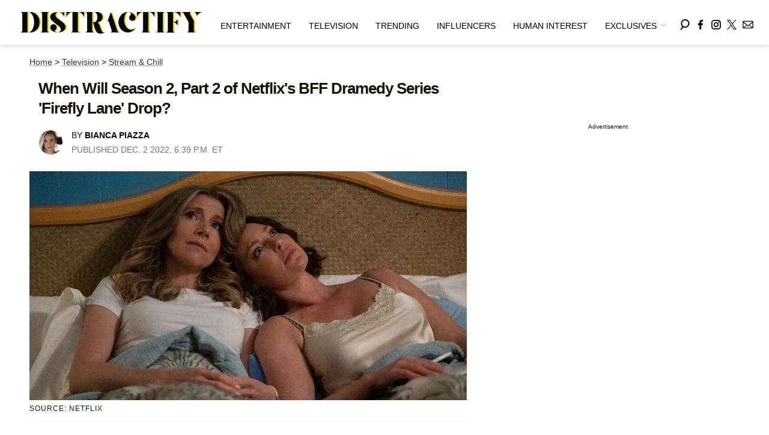

--- FILE ---
content_type: text/html; charset=utf-8
request_url: https://www.distractify.com/p/firefly-lane-season-2-part-2-release-date
body_size: 30310
content:
<!DOCTYPE html><html lang="en-US"><head><meta charSet="utf-8"/><meta name="viewport" content="width=device-width,initial-scale=1,shrink-to-fit=no"/><meta name="theme-color" content="#E8C241"/><script src="https://unpkg.com/web-vitals@0.2.4/dist/web-vitals.es5.umd.min.js" defer=""></script><script data-type="lazy" data-src="/consent.js"></script><script>
          window.dataLayer = []
          window.dataLayer.push({
            page_type: 'article',
            post_id: "458dd710-727f-11ed-8469-395d3ef3b31a",
            mainCategory: 'Stream & Chill',
            
            author: "Bianca Piazza",
            publishedDate: "02/12/2022",
            revisedDate: "02/12/2022",
            url: "https://www.distractify.com/p/firefly-lane-season-2-part-2-release-date", 
            chartbeat: {"sections":"Stream & Chill,Television","authors":"Bianca Piazza"},
            application_name: 'distractify'
          })
          setTimeout(function(t){function e(i){o(),i.currentTarget.removeEventListener(i.type,e)}function o(){if(window.gtmDidInit)return!1;window.gtmDidInit=!0,function(i,r,a,n,l){i[n]=i[n]||[],i[n].push({"gtm.start":new Date().getTime(),event:"gtm.js"});var p=r.getElementsByTagName(a)[0],m=r.createElement(a),d=n!="dataLayer"?"&l="+n:"";m.async=!0,m.src="https://www.googletagmanager.com/gtm.js?id="+l+d,p.parentNode.insertBefore(m,p)}(window,document,"script","dataLayer","GTM-N7WWL8J")}document.addEventListener("DOMContentLoaded",()=>{setTimeout(o,t||3500)}),document.addEventListener("scroll",e),document.addEventListener("mousemove",e),document.addEventListener("touchstart",e)}, 1, undefined);
          (function(t){function e({name:o,delta:i,id:r}){t.push({event:"web-vitals",event_category:"Web Vitals",event_action:o,event_value:Math.round(o==="CLS"?i*1e3:i),event_label:r})}addEventListener("DOMContentLoaded",function(){window.webVitals&&(webVitals.getCLS(e),webVitals.getFID(e),webVitals.getLCP(e))})})(window.dataLayer);
        </script><meta name="robots" content="max-snippet:-1, max-image-preview:large, max-video-preview:-1"/><link rel="shortcut icon" href="https://www.distractify.com/favicon.ico"/><link rel="manifest" href="https://www.distractify.com/manifest.json"/><link rel="preload" as="font" href="https://fonts.gstatic.com/l/font?kit=[base64]&amp;skey=65a128e59aae3226&amp;v=v16" crossorigin="anonymous"/><link rel="preload" as="font" href="https://fonts.gstatic.com/l/font?kit=[base64]&amp;skey=f3b68f0152604ed9&amp;v=v40" crossorigin="anonymous"/><link rel="preload" as="font" href="https://fonts.gstatic.com/l/font?kit=[base64]&amp;skey=1bdc08fe61c3cc9e&amp;v=v24" crossorigin="anonymous"/><link rel="preload" as="font" href="https://fonts.gstatic.com/l/font?kit=[base64]&amp;skey=ce7ef9d62ca89319&amp;v=v24" crossorigin="anonymous"/><link rel="canonical" href="https://www.distractify.com/p/firefly-lane-season-2-part-2-release-date"/><title>When&#x27;s the Release Date of &#x27;Firefly Lane&#x27; Season 2, Part 2?</title><meta name="description" content="When is the release date for &#x27;Firefly Lane&#x27; Season 2, Part 2? Fans of the BFF dramedy series &#x27;Firefly Lane&#x27; are already looking forward to it. "/><meta name="keywords" content="Stream &amp; Chill,Television"/><meta property="og:site_name" content="Distractify"/><meta property="og:title" content="When Will Season 2, Part 2 of Netflix&#x27;s BFF Dramedy Series &#x27;Firefly Lane&#x27; Drop?"/><meta property="og:url" content="https://www.distractify.com/p/firefly-lane-season-2-part-2-release-date"/><meta property="og:description" content="When is the release date for &#x27;Firefly Lane&#x27; Season 2, Part 2? Fans of the BFF dramedy series &#x27;Firefly Lane&#x27; are already looking forward to it. "/><meta property="og:type" content="article"/><meta property="og:locale" content="en_US"/><meta property="article:published_time" content="2022-12-02T23:39:02.612Z"/><meta property="article:modified_time" content="2022-12-12T17:34:10.545Z"/><meta property="article:author" content="Bianca Piazza"/><meta name="twitter:site" content="@distractify"/><meta name="twitter:card" content="summary_large_image"/><meta name="twitter:title" content="When Will Season 2, Part 2 of Netflix&#x27;s BFF Dramedy Series &#x27;Firefly Lane&#x27; Drop?"/><meta name="twitter:description" content="When is the release date for &#x27;Firefly Lane&#x27; Season 2, Part 2? Fans of the BFF dramedy series &#x27;Firefly Lane&#x27; are already looking forward to it. "/><meta name="twitter:image" content="https://media.distractify.com/brand-img/E94GbHG7h/1200x628/fireflylane-1670012633689.jpg"/><meta name="twitter:creator" content="https://twitter.com/biancamiss_"/><meta property="twitter:image:alt" content="&#x27;Firefly Lane&#x27; "/><meta property="og:image" content="https://media.distractify.com/brand-img/E94GbHG7h/1200x628/fireflylane-1670012633689.jpg"/><meta property="og:image:width" content="1200"/><meta property="og:image:height" content="628"/><meta property="og:image:type" content="image/jpeg"/><meta property="og:image:alt" content="&#x27;Firefly Lane&#x27; "/><link rel="preconnect" href="https://www.googletagmanager.com" crossorigin="anonymous"/><link rel="preconnect" href="https://overconfidentfood.com" crossorigin="anonymous"/><link rel="preconnect" href="https://securepubads.g.doubleclick.net" crossorigin="anonymous"/><link rel="preconnect" href="https://grid.bidswitch.net" crossorigin="anonymous"/><link rel="preconnect" href="https://hbopenbid.pubmatic.com" crossorigin="anonymous"/><link rel="preconnect" href="https://krk.kargo.com" crossorigin="anonymous"/><link rel="preconnect" href="https://tlx.3lift.com" crossorigin="anonymous"/><link rel="preconnect" href="https://c.amazon-adsystem.com" crossorigin="anonymous"/><link rel="preconnect" href="https://htlb.casalemedia.com" crossorigin="anonymous"/><link rel="preconnect" href="https://secure.adnxs.com" crossorigin="anonymous"/><script type="application/ld+json">{"@context":"https://schema.org","@type":"Article","inLanguage":"en-US","articleSection":["Stream & Chill",""],"wordCount":420,"mainEntityOfPage":{"@type":"WebPage","@id":"https://www.distractify.com/p/firefly-lane-season-2-part-2-release-date","url":"https://www.distractify.com/p/firefly-lane-season-2-part-2-release-date"},"headline":"When's the Release Date of 'Firefly Lane' Season 2, Part 2?","datePublished":"2022-12-02T23:39:02.612Z","dateModified":"2022-12-12T17:34:10.545Z","author":{"@type":"Person","@id":"https://www.distractify.com/a/bianca-piazza#author","name":"Bianca Piazza","sameAs":"https://www.distractify.com/a/bianca-piazza","description":"Bianca Piazza is a film geek and New York-based writer who can't get enough of obscure horror movies, LGBTQ+ content, and really any indie flicks making noise on Twitter. When she’s not boring someone with her film knowledge, she’s likely boring someone with her 'RuPaul's Drag Race' knowledge. You can find her work in 'The Mary Sue,' 'Beyond Fashion Magazine,' and 'Film Daily,' to name a few publications. Give her a follow on Twitter where no one listens to her pop culture opinions.","jobTitle":"Staff Writer","homeLocation":{"@type":"Place","name":"New York City, New York, United States"},"alumniOf":[{"@type":"Organization","name":"University at Buffalo"}]},"publisher":{"@type":"Organization","name":"Distractify","logo":{"@type":"ImageObject","url":"https://www.distractify.com/dfy-logo-2024.png","width":304,"height":36},"url":"https://www.distractify.com","sameAs":["https://twitter.com/distractify","https://www.facebook.com/Distractify/","https://www.instagram.com/distractify"],"publishingPrinciples":"https://www.distractify.com/s/about"},"description":"When is the release date for 'Firefly Lane' Season 2, Part 2? Fans of the BFF dramedy series 'Firefly Lane' are already looking forward to it. ","articleBody":"\"The music might've changed with the decades, but the promises made on Firefly Lane remained. Best friends forever.\" \n\nThis line from Firefly Lane's original trailer just about sums up the series. Passing the Bechdel Test by a landslide, Netflix's dramedy series centers on the 30-year friendship between BFFs Tully Hart (Katherine Heigl) and Kate Mularkey (Sarah Chalke). After meeting on Firefly Lane as teens in the 1970s, hard-headed Tully and the softer, more awkward Kate soon become inseparable.Maggie Friedman's series — which is based on the 2008 book of the same name by Kristin Hannah — watches their relationship ebb and flow through the '70s, the '80s, all the way to the mid-2000s. The sometimes poignant, always charming endeavor released Part 1 of its second installment — aka the follow-up to a major cliffhanger — on Friday, Dec. 2, 2022.As detailed by Katherine Heigl herself, the first nine episodes of Season 2 highlight \"what it is that has really fractured that relationship.\" But we know how binge-watching works; hardcore fans likely finished said \"juicy\" episodes before Netflix even uploaded them. Jokes aside, viewers are already wondering when the release date for Part 2 will be.When's the release date for Season 2, Part 2 of Netflix's 'Firefly Lane'?We're going to be waiting a while for Season 2, Part 2 of Firefly Lane. It is slated to release on June 8, 2023.\n\nOn the plus side, per Netflix Life, all of Season 2 reportedly wrapped filming in late April 2022, so fans won't have to worry about waiting for the cameras to stop rolling.Season 2 will be the last season of 'Firefly Lane.'On Oct. 3, 2022, it was announced that Firefly Lane's second season would be its last. \n\n\"Firefly Lane Girls are back! We can’t wait to share the second and final season with you all on December 2nd,\" Katherine Heigl wrote on Instagram. \n\n\"Part 1 of our 16-episode supersized season features 9 episodes, with @kristinhannahauthor amazing story of Tully and Kate concluding in 2023 with Part 2 and the remaining 7 installments,\" the post continued.Though there isn't a confirmed reason for the cancellation, it may have to do with the source material. While Season 1 covered much of the novel Firefly Lane, Season 2 follows the plot of 2013's follow-up novel Fly Away.\n\nUnless New York Times bestselling author Kristin Hannah decides to make Firefly Lane a trilogy, we'll be bidding farewell to Tully and Kate in 2023. \n\nSeason 1 and Season 2 Part 1 of Firefly Lane are currently streaming on Netflix.","image":{"@type":"ImageObject","url":"https://media.distractify.com/brand-img/E94GbHG7h/0x0/fireflylane-1670012633689.jpg","width":2160,"height":1131}}</script><script type="application/ld+json">{"@context":"https://schema.org","@type":["NewsArticle"],"articleSection":["Stream & Chill",""],"mainEntityOfPage":{"@type":"WebPage","@id":"https://www.distractify.com/p/firefly-lane-season-2-part-2-release-date"},"headline":"When's the Release Date of 'Firefly Lane' Season 2, Part 2?","datePublished":"2022-12-02T23:39:02.612Z","dateModified":"2022-12-12T17:34:10.545Z","author":{"@type":"Person","@id":"https://www.distractify.com/a/bianca-piazza#author","name":"Bianca Piazza","sameAs":"https://www.distractify.com/a/bianca-piazza","description":"Bianca Piazza is a film geek and New York-based writer who can't get enough of obscure horror movies, LGBTQ+ content, and really any indie flicks making noise on Twitter. When she’s not boring someone with her film knowledge, she’s likely boring someone with her 'RuPaul's Drag Race' knowledge. You can find her work in 'The Mary Sue,' 'Beyond Fashion Magazine,' and 'Film Daily,' to name a few publications. Give her a follow on Twitter where no one listens to her pop culture opinions.","jobTitle":"Staff Writer"},"publisher":{"@type":"Organization","name":"Distractify","logo":{"@type":"ImageObject","url":"https://www.distractify.com/dfy-logo-2024.png"},"url":"https://www.distractify.com"},"description":"When is the release date for 'Firefly Lane' Season 2, Part 2? Fans of the BFF dramedy series 'Firefly Lane' are already looking forward to it. ","articleBody":"\"The music might've changed with the decades, but the promises made on Firefly Lane remained. Best friends forever.\" \n\nThis line from Firefly Lane's original trailer just about sums up the series. Passing the Bechdel Test by a landslide, Netflix's dramedy series centers on the 30-year friendship between BFFs Tully Hart (Katherine Heigl) and Kate Mularkey (Sarah Chalke). After meeting on Firefly Lane as teens in the 1970s, hard-headed Tully and the softer, more awkward Kate soon become inseparable.Maggie Friedman's series — which is based on the 2008 book of the same name by Kristin Hannah — watches their relationship ebb and flow through the '70s, the '80s, all the way to the mid-2000s. The sometimes poignant, always charming endeavor released Part 1 of its second installment — aka the follow-up to a major cliffhanger — on Friday, Dec. 2, 2022.As detailed by Katherine Heigl herself, the first nine episodes of Season 2 highlight \"what it is that has really fractured that relationship.\" But we know how binge-watching works; hardcore fans likely finished said \"juicy\" episodes before Netflix even uploaded them. Jokes aside, viewers are already wondering when the release date for Part 2 will be.When's the release date for Season 2, Part 2 of Netflix's 'Firefly Lane'?We're going to be waiting a while for Season 2, Part 2 of Firefly Lane. It is slated to release on June 8, 2023.\n\nOn the plus side, per Netflix Life, all of Season 2 reportedly wrapped filming in late April 2022, so fans won't have to worry about waiting for the cameras to stop rolling.Season 2 will be the last season of 'Firefly Lane.'On Oct. 3, 2022, it was announced that Firefly Lane's second season would be its last. \n\n\"Firefly Lane Girls are back! We can’t wait to share the second and final season with you all on December 2nd,\" Katherine Heigl wrote on Instagram. \n\n\"Part 1 of our 16-episode supersized season features 9 episodes, with @kristinhannahauthor amazing story of Tully and Kate concluding in 2023 with Part 2 and the remaining 7 installments,\" the post continued.Though there isn't a confirmed reason for the cancellation, it may have to do with the source material. While Season 1 covered much of the novel Firefly Lane, Season 2 follows the plot of 2013's follow-up novel Fly Away.\n\nUnless New York Times bestselling author Kristin Hannah decides to make Firefly Lane a trilogy, we'll be bidding farewell to Tully and Kate in 2023. \n\nSeason 1 and Season 2 Part 1 of Firefly Lane are currently streaming on Netflix.","image":{"@type":"ImageObject","url":"https://media.distractify.com/brand-img/E94GbHG7h/0x0/fireflylane-1670012633689.jpg","width":2160,"height":1131}}</script><script type="application/ld+json">{"@context":"https://schema.org","@type":"BreadcrumbList","itemListElement":[{"@type":"ListItem","position":1,"item":{"@type":"WebPage","@id":"https://www.distractify.com#home","name":"Home"}},{"@type":"ListItem","position":2,"item":{"@type":"WebPage","@id":"https://www.distractify.com/tv","name":"Television"}},{"@type":"ListItem","position":3,"item":{"@type":"WebPage","@id":"https://www.distractify.com/streaming-services","name":"Stream & Chill"}},{"@type":"ListItem","position":4,"item":{"@type":"WebPage","@id":"https://www.distractify.com/p/firefly-lane-season-2-part-2-release-date","name":"When Will Season 2, Part 2 of Netflix's BFF Dramedy Series 'Firefly Lane' Drop?"}}]}</script><link rel="alternate" type="application/rss+xml" href="https://www.distractify.com/rss"/><style>@font-face {
  font-family: 'Oxygen';
  font-style: normal;
  font-weight: 400;
  font-display: optional;
  src: url(https://fonts.gstatic.com/l/font?kit=[base64]&skey=65a128e59aae3226&v=v16) format('truetype');
}
@font-face {
  font-family: 'Playfair Display';
  font-style: normal;
  font-weight: 400;
  font-display: optional;
  src: url(https://fonts.gstatic.com/l/font?kit=[base64]&skey=f3b68f0152604ed9&v=v40) format('truetype');
}
@font-face {
  font-family: 'Poppins';
  font-style: normal;
  font-weight: 200;
  font-display: optional;
  src: url(https://fonts.gstatic.com/l/font?kit=[base64]&skey=1bdc08fe61c3cc9e&v=v24) format('truetype');
}
@font-face {
  font-family: 'Poppins';
  font-style: normal;
  font-weight: 600;
  font-display: optional;
  src: url(https://fonts.gstatic.com/l/font?kit=[base64]&skey=ce7ef9d62ca89319&v=v24) format('truetype');
}
</style><style>
*, *:before, *:after, ::placeholder {
  box-sizing: border-box;
}
body {
  margin: 0;
  padding: 0;
  color: #E8C241;
  font-family: 'Oxygen', -apple-system, BlinkMacSystemFont, 'Segoe UI', 'Roboto', 'Oxygen', 'Ubuntu', 'Cantarell', 'Fira Sans', 'Droid Sans', 'Helvetica Neue', sans-serif;
  -webkit-font-smoothing: antialiased;
  -moz-osx-font-smoothing: grayscale;
}
img[data-src] {
  display: none;
}
.gvXQxZ{display:block;padding:10px 17px 10px 17px;font-size:16px;font-weight:500;line-height:16px;color:#000;background:inherit;-webkit-text-decoration:none;text-decoration:none;font-family:'Oxygen',sans-serif}/*!sc*/.gvXQxZ:hover,.gvXQxZ:focus{color:#666;-webkit-text-decoration:underline;text-decoration:underline;-webkit-transition:color .25s ease-in-out,background .25s ease-in-out;transition:color .25s ease-in-out,background .25s ease-in-out}/*!sc*/@media(max-width:659px){.gvXQxZ:hover,.gvXQxZ:focus{background:#f5f4f1}}/*!sc*/@media(max-width:990px){.gvXQxZ{border-bottom:1px solid #000}}/*!sc*/@media(min-width:640px){.gvXQxZ{font-size:14px;text-transform:uppercase;padding:20px 0 10px 0}}/*!sc*/data-styled.g1[id="sc-bdnylx"]{content:"gvXQxZ,"}/*!sc*/.gmjWml{height:100%;list-style:none;-webkit-box-flex:3;-webkit-flex-grow:3;-ms-flex-positive:3;flex-grow:3;display:-webkit-box;display:-webkit-flex;display:-ms-flexbox;display:flex;-webkit-align-items:center;-webkit-box-align:center;-ms-flex-align:center;align-items:center;-webkit-box-pack:center;-webkit-justify-content:center;-ms-flex-pack:center;justify-content:center}/*!sc*/data-styled.g2[id="sc-gtssRu"]{content:"gmjWml,"}/*!sc*/.zMoNK svg{height:13px;margin-left:5px;color:#e8c241}/*!sc*/@media(max-width:989px){.zMoNK{display:-webkit-box;display:-webkit-flex;display:-ms-flexbox;display:flex;-webkit-flex-direction:column;-ms-flex-direction:column;flex-direction:column;-webkit-box-pack:center;-webkit-justify-content:center;-ms-flex-pack:center;justify-content:center;-webkit-align-items:flex-start;-webkit-box-align:flex-start;-ms-flex-align:flex-start;align-items:flex-start}.zMoNK:hover ul{display:-webkit-box;display:-webkit-flex;display:-ms-flexbox;display:flex}.zMoNK ul{display:none;padding:0;-webkit-flex-direction:column;-ms-flex-direction:column;flex-direction:column;-webkit-box-pack:center;-webkit-justify-content:center;-ms-flex-pack:center;justify-content:center;-webkit-align-items:flex-start;-webkit-box-align:flex-start;-ms-flex-align:flex-start;align-items:flex-start}.zMoNK ul.active{display:-webkit-box;display:-webkit-flex;display:-ms-flexbox;display:flex}.zMoNK ul.inactive{display:none}.zMoNK .sc-gtssRu a{color:#000;font-size:13px;padding-left:25px;border-bottom:0}.zMoNK .spotlight-marker{font-size:13px;font-weight:bold;color:#000;list-style:none;padding:10px 0 10px 25px;text-transform:uppercase;-webkit-text-decoration:underline;text-decoration:underline}}/*!sc*/@media(min-width:990px){.zMoNK{position:relative;display:-webkit-box;display:-webkit-flex;display:-ms-flexbox;display:flex;-webkit-align-items:center;-webkit-box-align:center;-ms-flex-align:center;align-items:center;-webkit-box-pack:center;-webkit-justify-content:center;-ms-flex-pack:center;justify-content:center}.zMoNK ul{display:none;position:absolute;left:0;top:75px;background:#fff;padding:0 10px;z-index:9999;border:1px solid #ddd;border-top:0}.zMoNK:hover ul{display:inline}.zMoNK .sc-gtssRu{display:-webkit-box;display:-webkit-flex;display:-ms-flexbox;display:flex;width:100%;white-space:nowrap}.zMoNK .sc-gtssRu:last-child{border-top:1px solid #ddd}.zMoNK .sc-gtssRu:last-child a{font-size:10px}.zMoNK .sc-gtssRu a{color:#000;border:0;font-size:13px;min-width:200px;padding:10px 0}.zMoNK .spotlight-marker{font-size:13px;font-weight:bold;color:#000;list-style:none;padding:5px 0;text-transform:uppercase;-webkit-text-decoration:underline;text-decoration:underline}}/*!sc*/data-styled.g4[id="sc-hKFyIo"]{content:"zMoNK,"}/*!sc*/.htLRdL{display:-webkit-box !important;display:-webkit-flex !important;display:-ms-flexbox !important;display:flex !important}/*!sc*/data-styled.g5[id="sc-eCApGN"]{content:"htLRdL,"}/*!sc*/.CInBO{background:#b1a83b;opacity:.75;visibility:hidden}/*!sc*/data-styled.g6[id="sc-jSFkmK"]{content:"CInBO,"}/*!sc*/.fWATOy{position:absolute;right:unset;left:unset;top:unset}/*!sc*/data-styled.g7[id="sc-gKAblj"]{content:"fWATOy,"}/*!sc*/.knnrxv{opacity:0;position:absolute}/*!sc*/data-styled.g8[id="sc-iCoHVE"]{content:"knnrxv,"}/*!sc*/.dAHnJY{display:block;height:21px;width:35px;z-index:2;display:-webkit-box;display:-webkit-flex;display:-ms-flexbox;display:flex;-webkit-flex-direction:column;-ms-flex-direction:column;flex-direction:column;-webkit-box-pack:justify;-webkit-justify-content:space-between;-ms-flex-pack:justify;justify-content:space-between}/*!sc*/data-styled.g9[id="sc-fujyUd"]{content:"dAHnJY,"}/*!sc*/.gxcyXC{display:block;height:2px;width:100%;border-radius:10px;background:black}/*!sc*/.gxcyXC:nth-child(1){-webkit-transform-origin:0 0;-ms-transform-origin:0 0;transform-origin:0 0;-webkit-transition:-webkit-transform .4s ease-in-out;-webkit-transition:transform .4s ease-in-out;transition:transform .4s ease-in-out}/*!sc*/.gxcyXC:nth-child(2){-webkit-transition:-webkit-transform .2s ease-in-out;-webkit-transition:transform .2s ease-in-out;transition:transform .2s ease-in-out}/*!sc*/.gxcyXC:nth-child(3){-webkit-transform-origin:0 100%;-ms-transform-origin:0 100%;transform-origin:0 100%;-webkit-transition:-webkit-transform .4s ease-in-out;-webkit-transition:transform .4s ease-in-out;transition:transform .4s ease-in-out}/*!sc*/data-styled.g10[id="sc-pNWxx"]{content:"gxcyXC,"}/*!sc*/.iqLLki{position:fixed;left:0;top:43px;-webkit-transform:translate(-150%);-ms-transform:translate(-150%);transform:translate(-150%);-webkit-transition:-webkit-transform .5s ease-in-out;-webkit-transition:transform .5s ease-in-out;transition:transform .5s ease-in-out;width:70%}/*!sc*/@media(min-width:989px){.iqLLki{width:100%}}/*!sc*/data-styled.g11[id="sc-jrsJCI"]{content:"iqLLki,"}/*!sc*/.bcxYtT{position:absolute;top:0;left:0;height:100%;width:100%;z-index:6;opacity:0;cursor:pointer}/*!sc*/.bcxYtT:checked ~ .sc-jrsJCI{-webkit-transform:translateX(0);-ms-transform:translateX(0);transform:translateX(0)}/*!sc*/.bcxYtT:checked ~ .sc-jSFkmK{visibility:visible;z-index:5;position:fixed;top:80px;left:0;width:100%;height:100%}/*!sc*/.bcxYtT:checked ~ .sc-fujyUd>.sc-pNWxx:nth-child(1){-webkit-transform:rotate(35deg);-ms-transform:rotate(35deg);transform:rotate(35deg)}/*!sc*/.bcxYtT:checked ~ .sc-fujyUd>.sc-pNWxx:nth-child(2){-webkit-transform:scaleY(0);-ms-transform:scaleY(0);transform:scaleY(0)}/*!sc*/.bcxYtT:checked ~ .sc-fujyUd>.sc-pNWxx:nth-child(3){-webkit-transform:rotate(-35deg);-ms-transform:rotate(-35deg);transform:rotate(-35deg)}/*!sc*/@media(max-width:989px){.bcxYtT:checked{position:fixed;top:0;left:0;width:100%;height:100%}.bcxYtT:checked ~ .sc-jrsJCI{z-index:7}}/*!sc*/data-styled.g12[id="sc-kEqYlL"]{content:"bcxYtT,"}/*!sc*/.gfcIZQ{width:50px;height:100%;position:relative}/*!sc*/.gfcIZQ>.sc-gKAblj{width:100%;height:100%;display:-webkit-box;display:-webkit-flex;display:-ms-flexbox;display:flex;-webkit-box-pack:center;-webkit-justify-content:center;-ms-flex-pack:center;justify-content:center;-webkit-align-items:center;-webkit-box-align:center;-ms-flex-align:center;align-items:center}/*!sc*/data-styled.g13[id="sc-iqAbSa"]{content:"gfcIZQ,"}/*!sc*/.IImeC.IImeC.IImeC{margin:0;padding:0 15px;font-size:14px;text-align:left}/*!sc*/.IImeC.IImeC.IImeC>a{color:#333;-webkit-text-decoration:underline;text-decoration:underline;-webkit-text-decoration-color:#c7ab4a;text-decoration-color:#c7ab4a;-webkit-transition:color .25s ease-in-out,background .25s ease-in-out;transition:color .25s ease-in-out,background .25s ease-in-out;font-weight:normal}/*!sc*/.IImeC.IImeC.IImeC>a:hover{color:white;background:#c7ab4a}/*!sc*/@media(min-width:990px){.IImeC.IImeC.IImeC{padding:0}}/*!sc*/data-styled.g14[id="sc-crzoUp"]{content:"IImeC,"}/*!sc*/.jnYGUA{margin:0;display:-webkit-box;display:-webkit-flex;display:-ms-flexbox;display:flex;-webkit-box-pack:center;-webkit-justify-content:center;-ms-flex-pack:center;justify-content:center;position:relative;z-index:1}/*!sc*/data-styled.g17[id="sc-ksluoS"]{content:"jnYGUA,"}/*!sc*/.foAbWl{width:100%;max-width:1200px}/*!sc*/data-styled.g18[id="sc-hBMVcZ"]{content:"foAbWl,"}/*!sc*/.jZjbnN{position:relative;overflow:hidden;width:100%;padding-top:52.36%}/*!sc*/data-styled.g19[id="sc-fnVYJo"]{content:"jZjbnN,"}/*!sc*/.efvKbs{display:block;line-height:0;width:100%;max-width:1200px;position:absolute;top:0;left:0;object-fit:cover;object-position:50% 50%;height:100%}/*!sc*/data-styled.g20[id="sc-fFSRdu"]{content:"efvKbs,"}/*!sc*/.ghjXHf{display:block;padding:5px 0 10px;margin:0 15px;font-family:'Oxygen',sans-serif;font-weight:400;font-size:10px;line-height:10px;-webkit-letter-spacing:1px;-moz-letter-spacing:1px;-ms-letter-spacing:1px;letter-spacing:1px;text-align:left;text-transform:none;border-bottom:1px solid #f6f6f6;min-height:26px;display:-webkit-box;display:-webkit-flex;display:-ms-flexbox;display:flex;-webkit-flex-direction:column-reverse;-ms-flex-direction:column-reverse;flex-direction:column-reverse}/*!sc*/@media(min-width:990px){.ghjXHf{margin:0}}/*!sc*/.ghjXHf>a,.ghjXHf>span{font-size:11px;line-height:1.1rem;text-transform:uppercase;-webkit-text-decoration:none;text-decoration:none;-webkit-transition:color .25s ease-in-out;transition:color .25s ease-in-out}/*!sc*/@media(min-width:639px){.ghjXHf>a,.ghjXHf>span{font-size:12px;line-height:1.2rem}}/*!sc*/.ghjXHf>a:hover{color:#333;background:transparent}/*!sc*/.ghjXHf>p{font-size:11px;font-family:Quicksand,sans-serif;line-height:1rem;margin:0 0 8px 0}/*!sc*/@media(min-width:639px){.ghjXHf>p{font-size:14px;line-height:1.2rem}}/*!sc*/data-styled.g33[id="sc-giAqnE"]{content:"ghjXHf,"}/*!sc*/.dvEEhY .exco iframe{width:100% !important}/*!sc*/.dvEEhY .exp-ui__logo__image{width:40px}/*!sc*/.dvEEhY .pbs{--pbs-width:100% !important}/*!sc*/.dvEEhY .scripps_iframe_embed>div{display:none !important}/*!sc*/.dvEEhY .scripps_iframe_embed iframe{position:relative !important;width:100vw !important;max-width:100% !important;min-height:300px}/*!sc*/@media(max-width:415px){.dvEEhY iframe{max-width:100%}.dvEEhY .tiktok-embed{display:-webkit-box;display:-webkit-flex;display:-ms-flexbox;display:flex;-webkit-box-pack:center;-webkit-justify-content:center;-ms-flex-pack:center;justify-content:center}.dvEEhY .tiktok-embed iframe{max-width:325px !important}}/*!sc*/@media(min-width:990px){.dvEEhY .scripps_iframe_embed iframe{min-height:400px}}/*!sc*/data-styled.g34[id="sc-ezzayL"]{content:"dvEEhY,"}/*!sc*/.cYmwOA{display:-webkit-box;display:-webkit-flex;display:-ms-flexbox;display:flex;-webkit-box-pack:center;-webkit-justify-content:center;-ms-flex-pack:center;justify-content:center;-webkit-align-items:center;-webkit-box-align:center;-ms-flex-align:center;align-items:center;-webkit-flex-direction:column;-ms-flex-direction:column;flex-direction:column}/*!sc*/data-styled.g35[id="sc-bYwzba"]{content:"cYmwOA,"}/*!sc*/.eohjhU{background:#fdfbd0;padding:40px 20px}/*!sc*/@media(min-width:1280px){.eohjhU{padding:40px}}/*!sc*/data-styled.g111[id="sc-EZpBh"]{content:"eohjhU,"}/*!sc*/.jyCgFD{max-width:1200px;margin:0 auto;display:grid;grid-template-columns:1fr;gap:40px}/*!sc*/@media(min-width:640px){.jyCgFD{grid-template-columns:1fr 1fr 1fr;gap:20px}}/*!sc*/data-styled.g112[id="sc-jXcwIi"]{content:"jyCgFD,"}/*!sc*/.jCoqiv{display:-webkit-box;display:-webkit-flex;display:-ms-flexbox;display:flex;-webkit-flex-direction:column;-ms-flex-direction:column;flex-direction:column}/*!sc*/data-styled.g113[id="sc-eEVlDD"]{content:"jCoqiv,"}/*!sc*/.dZMTXq{color:#e8c241;font-weight:600;font-size:20px;padding-bottom:6px;margin:0 0 14px 0;border-bottom:1px solid #e8c241}/*!sc*/data-styled.g114[id="sc-fmdMXc"]{content:"dZMTXq,"}/*!sc*/.rASkO{color:#000;-webkit-text-decoration:none;text-decoration:none;font-weight:500;font-size:14px;margin-bottom:12px;-webkit-transition:color .25s ease-in-out;transition:color .25s ease-in-out}/*!sc*/.rASkO:hover{color:#666}/*!sc*/data-styled.g115[id="sc-ljslrt"]{content:"rASkO,"}/*!sc*/.iWVnnf{color:#000;-webkit-text-decoration:none;text-decoration:none;font-weight:500;font-size:14px;margin-bottom:12px;cursor:pointer;-webkit-transition:color .25s ease-in-out;transition:color .25s ease-in-out}/*!sc*/.iWVnnf:hover{color:#666}/*!sc*/.iWVnnf#consent-module-mspa,.iWVnnf#consent-module-gdpr{visibility:hidden}/*!sc*/data-styled.g116[id="sc-jlZIZy"]{content:"iWVnnf,"}/*!sc*/.dyQypj{display:-webkit-box;display:-webkit-flex;display:-ms-flexbox;display:flex;gap:20px;-webkit-flex-wrap:wrap;-ms-flex-wrap:wrap;flex-wrap:wrap;margin-top:30px}/*!sc*/data-styled.g117[id="sc-dTSxUT"]{content:"dyQypj,"}/*!sc*/.iarkkR{color:#000;-webkit-transition:color .25s ease-in-out;transition:color .25s ease-in-out}/*!sc*/.iarkkR:hover{color:#666}/*!sc*/.iarkkR svg{fill:#000;width:20px;height:20px;-webkit-transition:fill .25s ease-in-out;transition:fill .25s ease-in-out}/*!sc*/.iarkkR:hover svg{fill:#666}/*!sc*/data-styled.g118[id="sc-htmbXw"]{content:"iarkkR,"}/*!sc*/.faRvJV{display:-webkit-box;display:-webkit-flex;display:-ms-flexbox;display:flex;-webkit-box-pack:center;-webkit-justify-content:center;-ms-flex-pack:center;justify-content:center;margin-top:40px}/*!sc*/@media(min-width:640px){.faRvJV{grid-column:1 / -1;-webkit-box-pack:end;-webkit-justify-content:flex-end;-ms-flex-pack:end;justify-content:flex-end;margin-top:0}}/*!sc*/.faRvJV img{max-width:300px;height:auto}/*!sc*/data-styled.g119[id="sc-cbeQSR"]{content:"faRvJV,"}/*!sc*/.hVImEU{color:#000;font-size:12px;margin-top:40px;padding-top:40px;border-top:1px solid #ccc;text-align:center}/*!sc*/data-styled.g120[id="sc-hkePoP"]{content:"hVImEU,"}/*!sc*/.cnKnPt{margin:0;padding:0;background:#fff;white-space:nowrap;height:100%}/*!sc*/@media(min-width:990px){.cnKnPt{text-align:center}}/*!sc*/data-styled.g122[id="sc-fWWZrV"]{content:"cnKnPt,"}/*!sc*/.hkiMJV{height:100%;list-style:none;-webkit-box-flex:3;-webkit-flex-grow:3;-ms-flex-positive:3;flex-grow:3;display:-webkit-box;display:-webkit-flex;display:-ms-flexbox;display:flex;-webkit-align-items:center;-webkit-box-align:center;-ms-flex-align:center;align-items:center;-webkit-box-pack:center;-webkit-justify-content:center;-ms-flex-pack:center;justify-content:center}/*!sc*/data-styled.g123[id="sc-fIxnHU"]{content:"hkiMJV,"}/*!sc*/.hjFDUQ{list-style:none;-webkit-box-flex:3;-webkit-flex-grow:3;-ms-flex-positive:3;flex-grow:3}/*!sc*/data-styled.g124[id="sc-gzcbGf"]{content:"hjFDUQ,"}/*!sc*/.jlfdop{display:block;padding:10px 17px 10px 17px;font-size:16px;font-weight:500;line-height:16px;color:#000;background:inherit;-webkit-text-decoration:none;text-decoration:none;font-family:'Oxygen',sans-serif}/*!sc*/.jlfdop:hover,.jlfdop:focus{color:#666;-webkit-text-decoration:underline;text-decoration:underline;-webkit-transition:color .25s ease-in-out,background .25s ease-in-out;transition:color .25s ease-in-out,background .25s ease-in-out}/*!sc*/@media(max-width:659px){.jlfdop:hover,.jlfdop:focus{background:#f5f4f1}}/*!sc*/@media(max-width:990px){.jlfdop{border-bottom:1px solid #000}}/*!sc*/@media(min-width:640px){.jlfdop{font-size:14px;text-transform:uppercase;padding:20px 0 10px 0}}/*!sc*/data-styled.g125[id="sc-gkCpWe"]{content:"jlfdop,"}/*!sc*/.rKhOA{vertical-align:top;position:relative;z-index:10000;display:none}/*!sc*/@media(min-width:990px){.rKhOA{display:inline-block;width:304px;height:36px}}/*!sc*/data-styled.g126[id="sc-flUlJl"]{content:"rKhOA,"}/*!sc*/.jBEPVW{display:inline-block;vertical-align:top;max-width:100%;height:100%}/*!sc*/data-styled.g127[id="sc-eXuzZk"]{content:"jBEPVW,"}/*!sc*/.yErDY{display:-webkit-box;display:-webkit-flex;display:-ms-flexbox;display:flex;-webkit-flex-direction:column;-ms-flex-direction:column;flex-direction:column;-webkit-align-items:flex-start;-webkit-box-align:flex-start;-ms-flex-align:flex-start;align-items:flex-start;-webkit-box-pack:start;-webkit-justify-content:flex-start;-ms-flex-pack:start;justify-content:flex-start;padding:20px}/*!sc*/@media(min-width:990px){.yErDY{-webkit-flex-direction:row;-ms-flex-direction:row;flex-direction:row;-webkit-align-items:center;-webkit-box-align:center;-ms-flex-align:center;align-items:center;-webkit-box-pack:justify;-webkit-justify-content:space-between;-ms-flex-pack:justify;justify-content:space-between;padding:0;white-space:normal}.yErDY .socialItem{padding:0;-webkit-box-flex:1;-webkit-flex-grow:1;-ms-flex-positive:1;flex-grow:1}}/*!sc*//*!sc*/data-styled.g128[id="sc-iGkqGz"]{content:"yErDY,"}/*!sc*/.LvovW{position:relative;z-index:9999;background:#fff;height:100%;width:100%;height:75px;padding:0 20px;max-width:1600px;margin:0 auto}/*!sc*/@media(max-width:989px){.LvovW{display:none}}/*!sc*/data-styled.g129[id="sc-irKEWy"]{content:"LvovW,"}/*!sc*/.bJBoqf{display:inline-block;vertical-align:top;position:relative;z-index:10000;max-width:150px;height:18px;margin-top:calc(calc(calc(18px + 10px) - 18px) / 2);margin-left:10px}/*!sc*/@media(min-width:990px){.bJBoqf{display:none;max-width:304px;height:36px}}/*!sc*/data-styled.g130[id="sc-eWnSVe"]{content:"bJBoqf,"}/*!sc*/.gTDCyN{display:inline-block;vertical-align:top;max-width:100%;height:100%}/*!sc*/data-styled.g131[id="sc-kTCrpv"]{content:"gTDCyN,"}/*!sc*/.iCnlGE{background:white;display:-webkit-box;display:-webkit-flex;display:-ms-flexbox;display:flex;-webkit-box-pack:justify;-webkit-justify-content:space-between;-ms-flex-pack:justify;justify-content:space-between;padding:10px}/*!sc*/@media(min-width:990px){.iCnlGE{display:none}}/*!sc*/data-styled.g132[id="sc-dvUxUk"]{content:"iCnlGE,"}/*!sc*/.iLgwSY{position:relative;z-index:9999;background:#fff}/*!sc*/data-styled.g133[id="sc-jtiWoB"]{content:"iLgwSY,"}/*!sc*/.dCcLgm{display:-webkit-box;display:-webkit-flex;display:-ms-flexbox;display:flex;-webkit-align-items:center;-webkit-box-align:center;-ms-flex-align:center;align-items:center;-webkit-box-pack:end;-webkit-justify-content:flex-end;-ms-flex-pack:end;justify-content:flex-end}/*!sc*/data-styled.g134[id="sc-ellfmu"]{content:"dCcLgm,"}/*!sc*/.dxeUQN{display:-webkit-box;display:-webkit-flex;display:-ms-flexbox;display:flex;-webkit-align-items:center;-webkit-box-align:center;-ms-flex-align:center;align-items:center}/*!sc*/.sc-kizDGL [object Object].sc-kizDGL [object Object].sc-kizDGL [object Object]{padding-top:0}/*!sc*/data-styled.g135[id="sc-kizDGL"]{content:"dxeUQN,"}/*!sc*/.eKaqKJ{box-shadow:rgba(0,0,0,0.15) 0 .125rem .375rem;position:-webkit-sticky;position:sticky;top:0;z-index:9998}/*!sc*/data-styled.g136[id="sc-cKRKlA"]{content:"eKaqKJ,"}/*!sc*/.LYoKA{margin:0 auto}/*!sc*/data-styled.g139[id="sc-amjij"]{content:"LYoKA,"}/*!sc*/.jCuKhl{padding:0}/*!sc*/data-styled.g140[id="sc-kmIPwp"]{content:"jCuKhl,"}/*!sc*/.cBWNeo{position:relative;background:#fff;color:#171306;min-height:calc(100vh - 80px);max-width:100%}/*!sc*/.cBWNeo a{color:#000;-webkit-transition:color .25s ease-in-out,background .25s ease-in-out;transition:color .25s ease-in-out,background .25s ease-in-out;-webkit-text-decoration:none;text-decoration:none}/*!sc*/.cBWNeo main>article>#Paginator p>a,.cBWNeo main>article>#Paginator li>a{-webkit-text-decoration:underline;text-decoration:underline;-webkit-text-decoration-color:#e8c241;text-decoration-color:#e8c241;-webkit-text-decoration-thickness:2px;text-decoration-thickness:2px;-webkit-transition:.25s;transition:.25s}/*!sc*/.cBWNeo main>article>#Paginator p>a:hover,.cBWNeo main>article>#Paginator li>a:hover{-webkit-text-decoration-color:#c7ab4a;text-decoration-color:#c7ab4a}/*!sc*/.cBWNeo a:hover{color:#707070}/*!sc*/.cBWNeo p{font-family:'Oxygen',sans-serif}/*!sc*/.cBWNeo table{width:100%;max-width:100%;margin-bottom:1rem;background-color:transparent;border-collapse:collapse;display:table;text-indent:initial;border-spacing:2px;border-color:grey;box-sizing:border-box}/*!sc*/.cBWNeo thead{display:table-header-group;vertical-align:middle;border-color:inherit}/*!sc*/.cBWNeo tbody{display:table-row-group;vertical-align:middle;border-color:inherit}/*!sc*/.cBWNeo tr{display:table-row;vertical-align:inherit;border-color:inherit;box-sizing:border-box}/*!sc*/.cBWNeo tbody tr:nth-of-type(odd){background-color:rgba(0,0,0,.05)}/*!sc*/.cBWNeo th,.cBWNeo td{padding:.75rem;vertical-align:top;border-top:1px solid #dee2e6;text-align:left}/*!sc*/.cBWNeo thead{color:#fff;display:table-row-group;border-color:inherit;background-color:#fdfbd0}/*!sc*/.cBWNeo>main{position:relative;padding:20px 0 30px 0;max-width:100%}/*!sc*/@media(min-width:640px) and (max-width:989px){.cBWNeo>main{overflow-x:hidden}}/*!sc*/.cBWNeo>main.loading:before,.cBWNeo>main.timedOut:before{content:'';position:absolute;top:100%;left:15px;right:15px;height:1px;background:#fdfbd0}/*!sc*/.cBWNeo>main.loading:after,.cBWNeo>main.timedOut:after{content:'Loading';position:absolute;top:100%;left:15px;right:15px;padding-top:15px;font-size:17px;font-weight:400;text-align:center;text-transform:uppercase;color:#d0ae3a}/*!sc*/.cBWNeo>main.timedOut:after{content:'Timed Out'}/*!sc*/@media(min-width:990px){.cBWNeo{max-width:1600px}.cBWNeo>main{display:table-cell;vertical-align:top;padding:20px 40px 0 40px}}/*!sc*/@media(min-width:1280px){.cBWNeo{margin:0 auto}}/*!sc*/data-styled.g141[id="sc-cwixnI"]{content:"cBWNeo,"}/*!sc*/.hNIPOc{position:relative;width:100%;margin:10px 0;min-height:275px;border-style:solid;border-width:1px 0;display:-webkit-box;display:-webkit-flex;display:-ms-flexbox;display:flex;-webkit-align-items:center;-webkit-box-align:center;-ms-flex-align:center;align-items:center;-webkit-box-pack:center;-webkit-justify-content:center;-ms-flex-pack:center;justify-content:center}/*!sc*/data-styled.g145[id="sc-iXeIkk"]{content:"hNIPOc,"}/*!sc*/.cCMgNm{position:absolute;top:-0.7em;left:50%;-webkit-transform:translateX(-50%);-ms-transform:translateX(-50%);transform:translateX(-50%);font-size:x-small;background-color:white;padding:0 10px;line-height:1;white-space:nowrap;overflow:hidden;text-overflow:ellipsis;max-width:90%}/*!sc*/data-styled.g146[id="sc-jLqSar"]{content:"cCMgNm,"}/*!sc*/.dZWmuA{width:100%;height:100%;padding:10px 0}/*!sc*/data-styled.g147[id="sc-bUQzRK"]{content:"dZWmuA,"}/*!sc*/@media(max-width:640px){.dGgJti{display:block}}/*!sc*/@media(min-width:640px){.dGgJti{display:none}}/*!sc*/data-styled.g148[id="sc-tsHpd"]{content:"dGgJti,"}/*!sc*/.kkiAqZ{margin:10px 15px}/*!sc*/@media(min-width:990px){.kkiAqZ{margin:10px 0}}/*!sc*/.kkiAqZ p{line-height:32px;overflow-wrap:break-word}/*!sc*/.kkiAqZ a{color:#333;font-weight:700;-webkit-text-decoration:underline !important;text-decoration:underline !important;-webkit-text-decoration-color:#e8c241 !important;text-decoration-color:#e8c241 !important;-webkit-transition:color .25s ease-in-out,background .25s ease-in-out;transition:color .25s ease-in-out,background .25s ease-in-out}/*!sc*/.kkiAqZ a:hover{color:#fff !important;background:#c7ab4a}/*!sc*/.kkiAqZ pre>code{white-space:pre-wrap}/*!sc*/.kkiAqZ table{border-collapse:collapse;width:100%;margin:15px 0}/*!sc*/.kkiAqZ table th,.kkiAqZ table td{border:1px solid #ddd;padding:8px;text-align:left}/*!sc*/.kkiAqZ table th{background-color:#f5f5f5;font-weight:bold}/*!sc*/data-styled.g153[id="sc-gGGEav"]{content:"kkiAqZ,"}/*!sc*/.dTzGmV{font-family:Playfair Display,sans-serif;font-weight:500;margin:20px 15px 15px}/*!sc*/@media(min-width:990px){.dTzGmV{margin:20px 0 15px}}/*!sc*/data-styled.g154[id="sc-dksuAk"]{content:"dTzGmV,"}/*!sc*/.gJvRDP{font-family:Playfair Display,sans-serif;font-weight:500;font-size:26px;line-height:1.3;-webkit-letter-spacing:-1px;-moz-letter-spacing:-1px;-ms-letter-spacing:-1px;letter-spacing:-1px}/*!sc*/@media(min-width:640px){.gJvRDP{margin-bottom:30px}}/*!sc*/data-styled.g155[id="sc-jhGSUB"]{content:"gJvRDP,"}/*!sc*/.bCiCyI{display:block;margin:.83em 0;position:relative;margin:30px 15px;padding:30px 0 0;font-size:17px;font-weight:400;text-align:center;text-transform:uppercase}/*!sc*/.bCiCyI:after{content:'';position:absolute;top:0;left:0;width:100%;height:1px;background:#fdfbd0}/*!sc*/data-styled.g174[id="sc-cjzMPC"]{content:"bCiCyI,"}/*!sc*/.fydcZg{display:block;font-size:1.5em;margin:.83em 0;font-weight:bold;color:#737373}/*!sc*/@media(max-width:990px){.fydcZg{margin-left:15px;margin-right:15px}}/*!sc*/data-styled.g194[id="sc-biHcdI"]{content:"fydcZg,"}/*!sc*/.hsWRYE{padding:0 15px 0 15px;margin:10px 0 0 0}/*!sc*/.hsWRYE a{color:#333;font-weight:700;-webkit-text-decoration:underline;text-decoration:underline;-webkit-text-decoration-color:#c7ab4a;text-decoration-color:#c7ab4a;-webkit-transition:color .25s ease-in-out,background .25s ease-in-out;transition:color .25s ease-in-out,background .25s ease-in-out}/*!sc*/.hsWRYE a:hover{color:white;background:#c7ab4a}/*!sc*/@media(min-width:990px){.hsWRYE{padding:0}}/*!sc*/data-styled.g195[id="sc-hfVAxZ"]{content:"hsWRYE,"}/*!sc*/.gMPuje{margin:0;padding:0;height:1950px;overflow:hidden;max-width:728px;margin:auto}/*!sc*/@media(max-width:639px){.gMPuje{height:4300px}}/*!sc*/@media(max-width:500px){.gMPuje{height:3800px}}/*!sc*/data-styled.g196[id="sc-fiCYge"]{content:"gMPuje,"}/*!sc*/@media(max-width:989px){.klUcQp{display:none;text-align:right}}/*!sc*/@media(min-width:990px){.klUcQp{display:table-cell;vertical-align:top;padding:20px 0 0 20px;width:30%}}/*!sc*/data-styled.g197[id="sc-lfRwAv"]{content:"klUcQp,"}/*!sc*/.icIUoY{position:relative;margin-top:100px}/*!sc*/data-styled.g198[id="sc-hndrU"]{content:"icIUoY,"}/*!sc*/.fpxOOm{position:-webkit-sticky;position:sticky;top:70px}/*!sc*/data-styled.g199[id="sc-geBBMl"]{content:"fpxOOm,"}/*!sc*/.iThMhx{margin:0 auto;font-family:'Oxygen',sans-serif;font-size:18px}/*!sc*/@media(min-width:990px){.iThMhx{max-width:728px}}/*!sc*/.iThMhx>section{margin:0 15px 60px}/*!sc*/@media(min-width:990px){.iThMhx>section{margin:0 0 60px}}/*!sc*/data-styled.g200[id="sc-clGIgy"]{content:"iThMhx,"}/*!sc*/.gQssSw{color:inherit;-webkit-text-decoration:none;text-decoration:none;font-weight:700}/*!sc*/.gQssSw:hover{-webkit-text-decoration:underline;text-decoration:underline}/*!sc*/data-styled.g203[id="sc-kGVuQl"]{content:"gQssSw,"}/*!sc*/.fLGPcp.fLGPcp{margin-top:0;color:#737373;font-weight:400;font-size:13px;line-height:32px;height:32px;text-transform:uppercase}/*!sc*/@media(min-width:640px){.fLGPcp.fLGPcp{font-size:14px}}/*!sc*/data-styled.g204[id="sc-bA-DUxO"]{content:"fLGPcp,"}/*!sc*/.bFoBqX{font-size:13px;font-style:normal;text-transform:uppercase}/*!sc*/@media(min-width:640px){.bFoBqX{font-size:14px}}/*!sc*/data-styled.g205[id="sc-jYKDjX"]{content:"bFoBqX,"}/*!sc*/.cnDLfX{display:-webkit-box;display:-webkit-flex;display:-ms-flexbox;display:flex;position:relative;margin:auto}/*!sc*/.cnDLfX img{height:40px;width:40px;object-fit:cover;position:relative;border-radius:50%;margin-right:15px}/*!sc*/data-styled.g206[id="sc-bxLYvs"]{content:"cnDLfX,"}/*!sc*/.eSHvkk{display:-webkit-box;display:-webkit-flex;display:-ms-flexbox;display:flex;-webkit-box-pack:center;-webkit-justify-content:center;-ms-flex-pack:center;justify-content:center;width:full}/*!sc*/data-styled.g207[id="sc-jVSHhB"]{content:"eSHvkk,"}/*!sc*/.gzSWnW{display:-webkit-box;display:-webkit-flex;display:-ms-flexbox;display:flex;-webkit-flex-direction:column;-ms-flex-direction:column;flex-direction:column;-webkit-align-items:flex-start;-webkit-box-align:flex-start;-ms-flex-align:flex-start;align-items:flex-start;-webkit-box-pack:center;-webkit-justify-content:center;-ms-flex-pack:center;justify-content:center}/*!sc*/.gzSWnW p{margin-bottom:0}/*!sc*/data-styled.g208[id="sc-dHMjyi"]{content:"gzSWnW,"}/*!sc*/.ePDVRj{font-weight:700}/*!sc*/data-styled.g209[id="sc-QxiLv"]{content:"ePDVRj,"}/*!sc*/.etmWwb{font-family:'Oxygen',sans-serif;line-height:normal;text-align:center;margin-bottom:30px}/*!sc*/@media(min-width:640px){.etmWwb{margin-bottom:60px}}/*!sc*/.etmWwb>*:not(figure){margin-left:15px;margin-right:15px}/*!sc*/data-styled.g210[id="sc-jfkKcj"]{content:"etmWwb,"}/*!sc*/.hbfZoh{text-align:left}/*!sc*/.hbfZoh .sc-jVSHhB{display:block}/*!sc*/.hbfZoh>*{margin-top:20px;margin-bottom:20px}/*!sc*/data-styled.g212[id="sc-jcsNZN"]{content:"hbfZoh,"}/*!sc*/@media(min-width:990px){.hDHRag{max-width:1320px}}/*!sc*/data-styled.g213[id="sc-fkmfhw"]{content:"hDHRag,"}/*!sc*/
</style></head><body><div id="root" class="sc-amjij LYoKA"><div class="sc-cKRKlA eKaqKJ"><nav id="NavigationMenu" class="sc-irKEWy LvovW"><ul class="sc-fWWZrV cnKnPt sc-iGkqGz yErDY"><li class="sc-gzcbGf hjFDUQ"><a href="https://www.distractify.com" aria-label="Navigate to the homepage" class="sc-flUlJl rKhOA"><img src="/dfy-logo-2024.png" height="36" width="304" alt="Distractify Logo" class="sc-eXuzZk jBEPVW"/></a></li><li data-mega-menu="true" class="sc-gtssRu gmjWml sc-dlnjPT sc-hKFyIo cuIYFB zMoNK"><a href="https://www.distractify.com/entertainment" class="sc-bdnylx gvXQxZ sc-eCApGN htLRdL">Entertainment</a></li><li data-mega-menu="true" class="sc-gtssRu gmjWml sc-dlnjPT sc-hKFyIo cuIYFB zMoNK"><a href="https://www.distractify.com/tv" class="sc-bdnylx gvXQxZ sc-eCApGN htLRdL">Television</a></li><li data-mega-menu="true" class="sc-gtssRu gmjWml sc-dlnjPT sc-hKFyIo cuIYFB zMoNK"><a href="https://www.distractify.com/trending" class="sc-bdnylx gvXQxZ sc-eCApGN htLRdL">Trending</a></li><li data-mega-menu="true" class="sc-gtssRu gmjWml sc-dlnjPT sc-hKFyIo cuIYFB zMoNK"><a href="https://www.distractify.com/influencers" class="sc-bdnylx gvXQxZ sc-eCApGN htLRdL">Influencers</a></li><li data-mega-menu="true" class="sc-gtssRu gmjWml sc-dlnjPT sc-hKFyIo cuIYFB zMoNK"><a href="https://www.distractify.com/human-interest" class="sc-bdnylx gvXQxZ sc-eCApGN htLRdL">Human Interest</a></li><li data-mega-menu="true" class="sc-gtssRu gmjWml sc-dlnjPT sc-hKFyIo cuIYFB zMoNK"><span class="sc-bdnylx gvXQxZ sc-eCApGN htLRdL">Exclusives<svg xmlns="http://www.w3.org/2000/svg" class="h-6 w-6" fill="none" viewBox="0 0 24 24" stroke="currentColor"><path stroke-linecap="round" stroke-linejoin="round" stroke-width="2" d="M19 9l-7 7-7-7"></path></svg></span><ul class="inactive"><li class="sc-gtssRu gmjWml"><a href="https://www.distractify.com/distracted-with" class="sc-bdnylx gvXQxZ sc-eCApGN htLRdL">Distracted With</a></li><li class="sc-gtssRu gmjWml"><a href="https://www.distractify.com/exclusives" title="Exclusives" class="sc-bdnylx gvXQxZ sc-eCApGN htLRdL">All Exclusives</a></li></ul></li><li class="sc-fIxnHU hkiMJV socialItem"><a href="https://www.distractify.com/search" aria-label="Search" class="sc-gkCpWe jlfdop"><svg id="Layer_1" xmlns="http://www.w3.org/2000/svg" viewBox="0 0 71.4 85.57" height="18" width="18"><path d="M71.23,30.19C69.4,11.78,52.99-1.66,34.58,.17,16.17,2,2.73,18.41,4.56,36.82c.84,8.49,4.8,15.92,10.61,21.29L0,80.52l7.45,5.04,15.09-22.3c5.56,2.87,11.98,4.23,18.67,3.57,18.41-1.83,31.85-18.24,30.02-36.65Zm-30.91,27.7c-13.44,1.34-25.47-8.51-26.8-21.95-1.34-13.44,8.51-25.47,21.95-26.8,13.44-1.34,25.47,8.51,26.8,21.95s-8.51,25.47-21.95,26.8Z"></path></svg></a></li><li class="sc-fIxnHU hkiMJV socialItem"><a href="https://www.facebook.com/Distractify/" class="sc-gkCpWe jlfdop" target="_blank" rel="noopener noreferrer"><svg xmlns="http://www.w3.org/2000/svg" viewBox="0 0 45.17 87" height="16" width="16"><title>Link to Facebook</title><g data-name="layer 2"><g data-name="layer 1"><path d="M45.17.63v13.8H37q-4.5,0-6.06,1.88T29.33,22v9.88H44.65l-2,15.48H29.33V87h-16V47.32H0V31.84H13.33V20.44q0-9.72,5.44-15.08T33.25,0A86.49,86.49,0,0,1,45.17.63Z"></path></g></g></svg></a></li><li class="sc-fIxnHU hkiMJV socialItem"><a href="https://www.instagram.com/distractify" class="sc-gkCpWe jlfdop" target="_blank" rel="noopener noreferrer"><svg xmlns="http://www.w3.org/2000/svg" fill="0" viewBox="0 0 46 46" height="16" width="16"><title>Link to Instagram</title><path d="M23 46c-4.47 0-7.6-.05-9.32-.15-4.16-.2-7.45-1.47-9.75-3.78S.35 36.48.15 32.31C.05 30.6 0 27.46 0 23s.05-7.6.15-9.32c.2-4.16 1.47-7.45 3.78-9.75S9.52.35 13.69.15C15.4.05 18.54 0 23 0s7.6.05 9.32.15c4.16.2 7.45 1.47 9.75 3.78s3.58 5.59 3.78 9.76c.1 1.71.15 4.85.15 9.31s-.05 7.6-.15 9.32c-.2 4.16-1.47 7.45-3.78 9.75s-5.59 3.58-9.76 3.78c-1.71.1-4.84.15-9.31.15zM17.67 5c-.67 0-1.67 0-2.8.09a22.85 22.85 0 0 0-2.94.28 11.24 11.24 0 0 0-2 .59 7.21 7.21 0 0 0-4 4 11.29 11.29 0 0 0-.51 2 22.88 22.88 0 0 0-.28 2.94Q5 16.64 5 17.67v10.66c0 .72 0 1.66.09 2.8a22.8 22.8 0 0 0 .28 2.95 11.22 11.22 0 0 0 .59 2 7.2 7.2 0 0 0 4 4 11.17 11.17 0 0 0 2 .51 23 23 0 0 0 2.94.28l2.82.09h10.61c.68 0 1.63 0 2.8-.09a23.14 23.14 0 0 0 2.95-.28 11.26 11.26 0 0 0 2-.52A7.19 7.19 0 0 0 40 36.08a11.12 11.12 0 0 0 .51-2 23 23 0 0 0 .28-2.94q.07-1.77.09-2.82t0-3.08v-7.55c0-.71 0-1.65-.09-2.8a23.12 23.12 0 0 0-.28-2.95 11.38 11.38 0 0 0-.52-2A7.2 7.2 0 0 0 36.08 6a11.28 11.28 0 0 0-2-.51 22.79 22.79 0 0 0-2.94-.28C30 5.06 29 5 28.33 5zM23 35a12 12 0 1 1 12-12 12 12 0 0 1-12 12zm0-19a7 7 0 1 0 7 7 7 7 0 0 0-7-7zm12-1.78a3.2 3.2 0 0 1 0-6.4 3.2 3.2 0 0 1 0 6.4z" data-name="layer 1-2"></path></svg></a></li><li class="sc-fIxnHU hkiMJV socialItem"><a href="https://twitter.com/distractify" class="sc-gkCpWe jlfdop" target="_blank" rel="noopener noreferrer"><svg width="16" height="16" viewBox="0 0 1200 1227" fill="#000" xmlns="http://www.w3.org/2000/svg"><title>Link to X</title><path d="M714.163 519.284L1160.89 0H1055.03L667.137 450.887L357.328 0H0L468.492 681.821L0 1226.37H105.866L515.491 750.218L842.672 1226.37H1200L714.137 519.284H714.163ZM569.165 687.828L521.697 619.934L144.011 79.6944H306.615L611.412 515.685L658.88 583.579L1055.08 1150.3H892.476L569.165 687.854V687.828Z" fill="#000"></path></svg></a></li><li class="sc-fIxnHU hkiMJV socialItem"><a href="https://www.distractify.com/newsletter-signup" class="sc-gkCpWe jlfdop"><svg xmlns="http://www.w3.org/2000/svg" width="20" height="20" viewBox="0 0 14 16"><title>Link to Email Subscribe</title><path fill-rule="evenodd" d="M0 4v8c0 .55.45 1 1 1h12c.55 0 1-.45 1-1V4c0-.55-.45-1-1-1H1c-.55 0-1 .45-1 1zm13 0L7 9 1 4h12zM1 5.5l4 3-4 3v-6zM2 12l3.5-3L7 10.5 8.5 9l3.5 3H2zm11-.5l-4-3 4-3v6z"></path></svg></a></li></ul></nav><div class="sc-dvUxUk iCnlGE"><div class="sc-kizDGL dxeUQN"><a href="https://www.distractify.com" class="sc-eWnSVe bJBoqf"><img alt="Distractify" src="/dfy-logo-2024.png" height="18" width="150" class="sc-kTCrpv gTDCyN"/></a></div><div class="sc-ellfmu dCcLgm"><div class="sc-iqAbSa gfcIZQ"><div class="sc-gKAblj fWATOy"><input type="checkbox" id="NavigationMenuToggler" name="NavigationMenuToggler" role="button" aria-controls="MobileNavigationMenu" class="sc-kEqYlL bcxYtT"/><label for="NavigationMenuToggler" aria-controls="MobileNavigationMenu" class="sc-iCoHVE knnrxv">toggle</label><div class="sc-fujyUd dAHnJY"><div class="sc-pNWxx gxcyXC"></div><div class="sc-pNWxx gxcyXC"></div><div class="sc-pNWxx gxcyXC"></div></div><div class="sc-jrsJCI iqLLki"><nav id="MobileNavigationMenu" aria-label="MobileNavigationMenu" class="sc-jtiWoB iLgwSY"><ul class="sc-fWWZrV cnKnPt sc-iGkqGz yErDY"><li class="sc-gzcbGf hjFDUQ"><a href="https://www.distractify.com" aria-label="Navigate to the homepage" class="sc-flUlJl rKhOA"><img src="/dfy-logo-2024.png" height="36" width="304" alt="Distractify Logo" class="sc-eXuzZk jBEPVW"/></a></li><li data-mega-menu="true" class="sc-gtssRu gmjWml sc-dlnjPT sc-hKFyIo cuIYFB zMoNK"><a href="https://www.distractify.com/entertainment" class="sc-bdnylx gvXQxZ sc-eCApGN htLRdL">Entertainment</a></li><li data-mega-menu="true" class="sc-gtssRu gmjWml sc-dlnjPT sc-hKFyIo cuIYFB zMoNK"><a href="https://www.distractify.com/tv" class="sc-bdnylx gvXQxZ sc-eCApGN htLRdL">Television</a></li><li data-mega-menu="true" class="sc-gtssRu gmjWml sc-dlnjPT sc-hKFyIo cuIYFB zMoNK"><a href="https://www.distractify.com/trending" class="sc-bdnylx gvXQxZ sc-eCApGN htLRdL">Trending</a></li><li data-mega-menu="true" class="sc-gtssRu gmjWml sc-dlnjPT sc-hKFyIo cuIYFB zMoNK"><a href="https://www.distractify.com/influencers" class="sc-bdnylx gvXQxZ sc-eCApGN htLRdL">Influencers</a></li><li data-mega-menu="true" class="sc-gtssRu gmjWml sc-dlnjPT sc-hKFyIo cuIYFB zMoNK"><a href="https://www.distractify.com/human-interest" class="sc-bdnylx gvXQxZ sc-eCApGN htLRdL">Human Interest</a></li><li data-mega-menu="true" class="sc-gtssRu gmjWml sc-dlnjPT sc-hKFyIo cuIYFB zMoNK"><span class="sc-bdnylx gvXQxZ sc-eCApGN htLRdL">Exclusives<svg xmlns="http://www.w3.org/2000/svg" class="h-6 w-6" fill="none" viewBox="0 0 24 24" stroke="currentColor"><path stroke-linecap="round" stroke-linejoin="round" stroke-width="2" d="M19 9l-7 7-7-7"></path></svg></span><ul class="inactive"><li class="sc-gtssRu gmjWml"><a href="https://www.distractify.com/distracted-with" class="sc-bdnylx gvXQxZ sc-eCApGN htLRdL">Distracted With</a></li><li class="sc-gtssRu gmjWml"><a href="https://www.distractify.com/exclusives" title="Exclusives" class="sc-bdnylx gvXQxZ sc-eCApGN htLRdL">All Exclusives</a></li></ul></li><li class="sc-fIxnHU hkiMJV socialItem"><a href="https://www.distractify.com/search" aria-label="Search" class="sc-gkCpWe jlfdop"><svg id="Layer_1" xmlns="http://www.w3.org/2000/svg" viewBox="0 0 71.4 85.57" height="18" width="18"><path d="M71.23,30.19C69.4,11.78,52.99-1.66,34.58,.17,16.17,2,2.73,18.41,4.56,36.82c.84,8.49,4.8,15.92,10.61,21.29L0,80.52l7.45,5.04,15.09-22.3c5.56,2.87,11.98,4.23,18.67,3.57,18.41-1.83,31.85-18.24,30.02-36.65Zm-30.91,27.7c-13.44,1.34-25.47-8.51-26.8-21.95-1.34-13.44,8.51-25.47,21.95-26.8,13.44-1.34,25.47,8.51,26.8,21.95s-8.51,25.47-21.95,26.8Z"></path></svg></a></li><li class="sc-fIxnHU hkiMJV socialItem"><a href="https://www.facebook.com/Distractify/" class="sc-gkCpWe jlfdop" target="_blank" rel="noopener noreferrer"><svg xmlns="http://www.w3.org/2000/svg" viewBox="0 0 45.17 87" height="16" width="16"><title>Link to Facebook</title><g data-name="layer 2"><g data-name="layer 1"><path d="M45.17.63v13.8H37q-4.5,0-6.06,1.88T29.33,22v9.88H44.65l-2,15.48H29.33V87h-16V47.32H0V31.84H13.33V20.44q0-9.72,5.44-15.08T33.25,0A86.49,86.49,0,0,1,45.17.63Z"></path></g></g></svg></a></li><li class="sc-fIxnHU hkiMJV socialItem"><a href="https://www.instagram.com/distractify" class="sc-gkCpWe jlfdop" target="_blank" rel="noopener noreferrer"><svg xmlns="http://www.w3.org/2000/svg" fill="0" viewBox="0 0 46 46" height="16" width="16"><title>Link to Instagram</title><path d="M23 46c-4.47 0-7.6-.05-9.32-.15-4.16-.2-7.45-1.47-9.75-3.78S.35 36.48.15 32.31C.05 30.6 0 27.46 0 23s.05-7.6.15-9.32c.2-4.16 1.47-7.45 3.78-9.75S9.52.35 13.69.15C15.4.05 18.54 0 23 0s7.6.05 9.32.15c4.16.2 7.45 1.47 9.75 3.78s3.58 5.59 3.78 9.76c.1 1.71.15 4.85.15 9.31s-.05 7.6-.15 9.32c-.2 4.16-1.47 7.45-3.78 9.75s-5.59 3.58-9.76 3.78c-1.71.1-4.84.15-9.31.15zM17.67 5c-.67 0-1.67 0-2.8.09a22.85 22.85 0 0 0-2.94.28 11.24 11.24 0 0 0-2 .59 7.21 7.21 0 0 0-4 4 11.29 11.29 0 0 0-.51 2 22.88 22.88 0 0 0-.28 2.94Q5 16.64 5 17.67v10.66c0 .72 0 1.66.09 2.8a22.8 22.8 0 0 0 .28 2.95 11.22 11.22 0 0 0 .59 2 7.2 7.2 0 0 0 4 4 11.17 11.17 0 0 0 2 .51 23 23 0 0 0 2.94.28l2.82.09h10.61c.68 0 1.63 0 2.8-.09a23.14 23.14 0 0 0 2.95-.28 11.26 11.26 0 0 0 2-.52A7.19 7.19 0 0 0 40 36.08a11.12 11.12 0 0 0 .51-2 23 23 0 0 0 .28-2.94q.07-1.77.09-2.82t0-3.08v-7.55c0-.71 0-1.65-.09-2.8a23.12 23.12 0 0 0-.28-2.95 11.38 11.38 0 0 0-.52-2A7.2 7.2 0 0 0 36.08 6a11.28 11.28 0 0 0-2-.51 22.79 22.79 0 0 0-2.94-.28C30 5.06 29 5 28.33 5zM23 35a12 12 0 1 1 12-12 12 12 0 0 1-12 12zm0-19a7 7 0 1 0 7 7 7 7 0 0 0-7-7zm12-1.78a3.2 3.2 0 0 1 0-6.4 3.2 3.2 0 0 1 0 6.4z" data-name="layer 1-2"></path></svg></a></li><li class="sc-fIxnHU hkiMJV socialItem"><a href="https://twitter.com/distractify" class="sc-gkCpWe jlfdop" target="_blank" rel="noopener noreferrer"><svg width="16" height="16" viewBox="0 0 1200 1227" fill="#000" xmlns="http://www.w3.org/2000/svg"><title>Link to X</title><path d="M714.163 519.284L1160.89 0H1055.03L667.137 450.887L357.328 0H0L468.492 681.821L0 1226.37H105.866L515.491 750.218L842.672 1226.37H1200L714.137 519.284H714.163ZM569.165 687.828L521.697 619.934L144.011 79.6944H306.615L611.412 515.685L658.88 583.579L1055.08 1150.3H892.476L569.165 687.854V687.828Z" fill="#000"></path></svg></a></li><li class="sc-fIxnHU hkiMJV socialItem"><a href="https://www.distractify.com/newsletter-signup" class="sc-gkCpWe jlfdop"><svg xmlns="http://www.w3.org/2000/svg" width="20" height="20" viewBox="0 0 14 16"><title>Link to Email Subscribe</title><path fill-rule="evenodd" d="M0 4v8c0 .55.45 1 1 1h12c.55 0 1-.45 1-1V4c0-.55-.45-1-1-1H1c-.55 0-1 .45-1 1zm13 0L7 9 1 4h12zM1 5.5l4 3-4 3v-6zM2 12l3.5-3L7 10.5 8.5 9l3.5 3H2zm11-.5l-4-3 4-3v6z"></path></svg></a></li></ul></nav></div><div class="sc-jSFkmK CInBO"></div></div></div></div></div></div><div class="sc-cwixnI sc-fkmfhw cBWNeo hDHRag"><main><article id="Paginator" class="sc-clGIgy iThMhx"><header class="sc-jfkKcj etmWwb"><div class="sc-crzoUp IImeC breadcrumbs"><a href="https://www.distractify.com/">Home</a><span> &gt; </span><a href="https://www.distractify.com/tv" target="_self">Television</a><span> &gt; </span><a href="https://www.distractify.com/streaming-services" target="_self">Stream &amp; Chill</a></div><div class="sc-jcsNZN hbfZoh"><h1 class="sc-jhGSUB sc-QxiLv gJvRDP ePDVRj">When Will Season 2, Part 2 of Netflix&#x27;s BFF Dramedy Series &#x27;Firefly Lane&#x27; Drop?</h1><div class="sc-jVSHhB eSHvkk"><div class="sc-bxLYvs cnDLfX"><div><img height="40" width="40" alt="Bianca Piazza - Author" src="https://media.distractify.com/brand-img/_HJ1b1PcW/200x200/biancapiazzaheadshot-bianca-piazza-1652993852374.jpg"/></div><div class="sc-dHMjyi gzSWnW"><address class="sc-jYKDjX bFoBqX">By <a rel="author" href="https://www.distractify.com/a/bianca-piazza" target="_self" class="sc-kGVuQl gQssSw">Bianca Piazza</a></address><p class="sc-bA-DUxO fLGPcp">Published Dec.  2 2022, 6:39 p.m. ET</p></div></div></div></div><figure class="sc-ksluoS jnYGUA"><div class="sc-hBMVcZ foAbWl"><div class="sc-fnVYJo jZjbnN"><img src="[data-uri]" data-mm-src="https://media.distractify.com/brand-img/E94GbHG7h/0x0/fireflylane-1670012633689.jpg" alt="&#x27;Firefly Lane&#x27; " data-srcset="https://media.distractify.com/brand-img/E94GbHG7h/480x251/fireflylane-1670012633689.jpg 480w, https://media.distractify.com/brand-img/E94GbHG7h/640x335/fireflylane-1670012633689.jpg 640w, https://media.distractify.com/brand-img/E94GbHG7h/768x402/fireflylane-1670012633689.jpg 768w, https://media.distractify.com/brand-img/E94GbHG7h/1024x536/fireflylane-1670012633689.jpg 1024w, https://media.distractify.com/brand-img/E94GbHG7h/1280x670/fireflylane-1670012633689.jpg 1280w, https://media.distractify.com/brand-img/E94GbHG7h/1440x753/fireflylane-1670012633689.jpg 1440w, https://media.distractify.com/brand-img/E94GbHG7h/1600x837/fireflylane-1670012633689.jpg 1600w, https://media.distractify.com/brand-img/E94GbHG7h/2160x1130/fireflylane-1670012633689.jpg 2160w" data-sizes="100vw" height="628" fetchPriority="high" fetchpriority="high" class="sc-fFSRdu efvKbs"/></div><figcaption class="sc-giAqnE ghjXHf"><span>Source: Netflix</span></figcaption></div></figure></header><div class="sc-gGGEav kkiAqZ"><p>"The music might've changed with the decades, but the promises made on Firefly Lane remained. Best friends forever." </p><p>This line from <a href="https://www.distractify.com/p/firefly-lane-filming-location"><em>Firefly Lane</em></a><em>'</em>s original trailer just about sums up the series. Passing the Bechdel Test by a landslide, <a href="https://www.distractify.com/t/netflix">Netflix</a>'s dramedy series<em> </em>centers on the 30-year friendship between BFFs Tully Hart (<a href="https://www.distractify.com/p/why-did-katherine-heigl-stop-acting">Katherine Heigl</a>) and Kate Mularkey (<a href="https://www.distractify.com/p/scrubs-cast-then-and-now">Sarah Chalke</a>). After meeting on Firefly Lane as teens in the 1970s, hard-headed<strong> </strong>Tully and the softer, more awkward Kate soon become inseparable.    </p></div><div data-percent="5"></div><div class="sc-iXeIkk hNIPOc sc-tsHpd dGgJti"><div class="sc-jLqSar cCMgNm">Article continues below advertisement</div><div class="sc-bUQzRK dZWmuA lngtd-dynamic-inarticle"></div><div class="sc-jLqSar cCMgNm"></div></div><div class="sc-gGGEav kkiAqZ"><p>Maggie Friedman's series — which is based on the 2008 book of the same name by Kristin Hannah — watches their relationship ebb and flow through the '70s, the '80s, all the way to the mid-2000s. The sometimes poignant, always charming endeavor released Part 1 of its second installment — aka the follow-up to a <a href="https://www.distractify.com/p/firefly-lane-season-1-recap">major cliffhanger</a> — on Friday, Dec. 2, 2022. </p></div><div class="sc-gGGEav kkiAqZ"><p>As <a href="https://www.today.com/popculture/tv/katherine-heigl-firefly-lane-season-2-kate-tully-fight-rcna58961" target="_blank" rel="noopener noreferrer">detailed by Katherine Heigl herself</a>, the first nine episodes of Season 2 highlight "what it is that has really fractured that relationship." But we know how binge-watching works; hardcore fans likely finished said "juicy" episodes before Netflix even uploaded them. Jokes aside, viewers are already wondering when the release date for Part 2 will be.</p></div><div data-percent="25"></div><div class="sc-iXeIkk hNIPOc sc-tsHpd dGgJti"><div class="sc-jLqSar cCMgNm">Article continues below advertisement</div><div class="sc-bUQzRK dZWmuA lngtd-dynamic-inarticle"></div><div class="sc-jLqSar cCMgNm"></div></div><figure class="sc-ksluoS jnYGUA"><div class="sc-hBMVcZ foAbWl"><div class="sc-fnVYJo jZjbnN"><img src="https://media.distractify.com/brand-img/Uo7v5rI1i/0x0/fireflylane-1670012783160.jpg" loading="lazy" alt="&#x27;Firefly Lane&#x27; " srcSet="https://media.distractify.com/brand-img/Uo7v5rI1i/480x252/fireflylane-1670012783160.jpg 480w, https://media.distractify.com/brand-img/Uo7v5rI1i/640x335/fireflylane-1670012783160.jpg 640w, https://media.distractify.com/brand-img/Uo7v5rI1i/768x402/fireflylane-1670012783160.jpg 768w, https://media.distractify.com/brand-img/Uo7v5rI1i/1024x536/fireflylane-1670012783160.jpg 1024w, https://media.distractify.com/brand-img/Uo7v5rI1i/1280x670/fireflylane-1670012783160.jpg 1280w, https://media.distractify.com/brand-img/Uo7v5rI1i/1440x754/fireflylane-1670012783160.jpg 1440w, https://media.distractify.com/brand-img/Uo7v5rI1i/1600x838/fireflylane-1670012783160.jpg 1600w, https://media.distractify.com/brand-img/Uo7v5rI1i/2160x1131/fireflylane-1670012783160.jpg 2160w" sizes="100vw" height="628" fetchPriority="low" fetchpriority="low" class="sc-fFSRdu efvKbs"/></div><figcaption class="sc-giAqnE ghjXHf"><span>Source: Netflix</span></figcaption></div></figure><h2 data-header="true" class="sc-dksuAk dTzGmV">When&#x27;s the release date for Season 2, Part 2 of Netflix&#x27;s &#x27;Firefly Lane&#x27;? </h2><div data-percent="50"></div><div class="sc-gGGEav kkiAqZ"><p>We're going to be waiting a while for Season 2, Part 2 of <em>Firefly Lane</em>. It is slated to release on June 8, 2023.</p><p>On the plus side, per <a href="https://netflixlife.com/2022/12/02/firefly-lane-season-2-arrive-netflix/" target="_blank" rel="noopener noreferrer"><em>Netflix Life</em></a>, all of Season 2 reportedly wrapped filming in late April 2022, so fans won't have to worry about waiting for the cameras to stop rolling.</p></div><div class="sc-iXeIkk hNIPOc sc-tsHpd dGgJti"><div class="sc-jLqSar cCMgNm">Article continues below advertisement</div><div class="sc-bUQzRK dZWmuA lngtd-dynamic-inarticle"></div><div class="sc-jLqSar cCMgNm"></div></div><h2 data-header="true" class="sc-dksuAk dTzGmV">Season 2 will be the last season of &#x27;Firefly Lane.&#x27; </h2><div class="sc-gGGEav kkiAqZ"><p>On Oct. 3, 2022, it was announced that <em>Firefly Lane</em>'s second season would be its last. </p><p>"Firefly Lane Girls are back! We can’t wait to share the second and final season with you all on December 2nd," Katherine Heigl wrote on <a href="https://www.instagram.com/p/CjQq0IYLJiI/?utm_source=ig_embed&amp;ig_rid=d95675aa-d76a-45f7-86a3-aca531641388" target="_blank" rel="noopener noreferrer">Instagram</a>. </p><p>"Part 1 of our 16-episode supersized season features 9 episodes, with @kristinhannahauthor amazing story of Tully and Kate concluding in 2023 with Part 2 and the remaining 7 installments," the post continued.  </p></div><div data-percent="75"></div><figure class="sc-bYwzba cYmwOA"><div><div style="height:490px;overflow:hidden;border-bottom:1px solid rgb(219, 219, 219)"><div data-external-embed="true" data-mimetype="instagram/png" class="sc-ezzayL dvEEhY"><template><div><blockquote class="instagram-media" data-instgrm-captioned="" data-instgrm-permalink="https://www.instagram.com/p/CjQq0IYLJiI/?utm_source=ig_embed&amp;utm_campaign=loading" data-instgrm-version="14" style=" background:#FFF; border:0; border-radius:3px; box-shadow:0 0 1px 0 rgba(0,0,0,0.5),0 1px 10px 0 rgba(0,0,0,0.15); margin: 1px; max-width:658px; min-width:326px; padding:0; width:99.375%; width:-webkit-calc(100% - 2px); width:calc(100% - 2px);"><div style="padding:16px;"> <a href="https://www.instagram.com/p/CjQq0IYLJiI/?utm_source=ig_embed&amp;utm_campaign=loading" style=" background:#FFFFFF; line-height:0; padding:0 0; text-align:center; text-decoration:none; width:100%;" target="_blank"> <div style=" display: flex; flex-direction: row; align-items: center;"> <div style="background-color: #F4F4F4; border-radius: 50%; flex-grow: 0; height: 40px; margin-right: 14px; width: 40px;"></div> <div style="display: flex; flex-direction: column; flex-grow: 1; justify-content: center;"> <div style=" background-color: #F4F4F4; border-radius: 4px; flex-grow: 0; height: 14px; margin-bottom: 6px; width: 100px;"></div> <div style=" background-color: #F4F4F4; border-radius: 4px; flex-grow: 0; height: 14px; width: 60px;"></div></div></div><div style="padding: 19% 0;"></div> <div style="display:block; height:50px; margin:0 auto 12px; width:50px;"><svg width="50px" height="50px" viewBox="0 0 60 60" version="1.1" xmlns="https://www.w3.org/2000/svg" xmlns:xlink="https://www.w3.org/1999/xlink"><g stroke="none" stroke-width="1" fill="none" fill-rule="evenodd"><g transform="translate(-511.000000, -20.000000)" fill="#000000"><g><path d="M556.869,30.41 C554.814,30.41 553.148,32.076 553.148,34.131 C553.148,36.186 554.814,37.852 556.869,37.852 C558.924,37.852 560.59,36.186 560.59,34.131 C560.59,32.076 558.924,30.41 556.869,30.41 M541,60.657 C535.114,60.657 530.342,55.887 530.342,50 C530.342,44.114 535.114,39.342 541,39.342 C546.887,39.342 551.658,44.114 551.658,50 C551.658,55.887 546.887,60.657 541,60.657 M541,33.886 C532.1,33.886 524.886,41.1 524.886,50 C524.886,58.899 532.1,66.113 541,66.113 C549.9,66.113 557.115,58.899 557.115,50 C557.115,41.1 549.9,33.886 541,33.886 M565.378,62.101 C565.244,65.022 564.756,66.606 564.346,67.663 C563.803,69.06 563.154,70.057 562.106,71.106 C561.058,72.155 560.06,72.803 558.662,73.347 C557.607,73.757 556.021,74.244 553.102,74.378 C549.944,74.521 548.997,74.552 541,74.552 C533.003,74.552 532.056,74.521 528.898,74.378 C525.979,74.244 524.393,73.757 523.338,73.347 C521.94,72.803 520.942,72.155 519.894,71.106 C518.846,70.057 518.197,69.06 517.654,67.663 C517.244,66.606 516.755,65.022 516.623,62.101 C516.479,58.943 516.448,57.996 516.448,50 C516.448,42.003 516.479,41.056 516.623,37.899 C516.755,34.978 517.244,33.391 517.654,32.338 C518.197,30.938 518.846,29.942 519.894,28.894 C520.942,27.846 521.94,27.196 523.338,26.654 C524.393,26.244 525.979,25.756 528.898,25.623 C532.057,25.479 533.004,25.448 541,25.448 C548.997,25.448 549.943,25.479 553.102,25.623 C556.021,25.756 557.607,26.244 558.662,26.654 C560.06,27.196 561.058,27.846 562.106,28.894 C563.154,29.942 563.803,30.938 564.346,32.338 C564.756,33.391 565.244,34.978 565.378,37.899 C565.522,41.056 565.552,42.003 565.552,50 C565.552,57.996 565.522,58.943 565.378,62.101 M570.82,37.631 C570.674,34.438 570.167,32.258 569.425,30.349 C568.659,28.377 567.633,26.702 565.965,25.035 C564.297,23.368 562.623,22.342 560.652,21.575 C558.743,20.834 556.562,20.326 553.369,20.18 C550.169,20.033 549.148,20 541,20 C532.853,20 531.831,20.033 528.631,20.18 C525.438,20.326 523.257,20.834 521.349,21.575 C519.376,22.342 517.703,23.368 516.035,25.035 C514.368,26.702 513.342,28.377 512.574,30.349 C511.834,32.258 511.326,34.438 511.181,37.631 C511.035,40.831 511,41.851 511,50 C511,58.147 511.035,59.17 511.181,62.369 C511.326,65.562 511.834,67.743 512.574,69.651 C513.342,71.625 514.368,73.296 516.035,74.965 C517.703,76.634 519.376,77.658 521.349,78.425 C523.257,79.167 525.438,79.673 528.631,79.82 C531.831,79.965 532.853,80.001 541,80.001 C549.148,80.001 550.169,79.965 553.369,79.82 C556.562,79.673 558.743,79.167 560.652,78.425 C562.623,77.658 564.297,76.634 565.965,74.965 C567.633,73.296 568.659,71.625 569.425,69.651 C570.167,67.743 570.674,65.562 570.82,62.369 C570.966,59.17 571,58.147 571,50 C571,41.851 570.966,40.831 570.82,37.631"></path></g></g></g></svg></div><div style="padding-top: 8px;"> <div style=" color:#3897f0; font-family:Arial,sans-serif; font-size:14px; font-style:normal; font-weight:550; line-height:18px;">View this post on Instagram</div></div><div style="padding: 12.5% 0;"></div> <div style="display: flex; flex-direction: row; margin-bottom: 14px; align-items: center;"><div> <div style="background-color: #F4F4F4; border-radius: 50%; height: 12.5px; width: 12.5px; transform: translateX(0px) translateY(7px);"></div> <div style="background-color: #F4F4F4; height: 12.5px; transform: rotate(-45deg) translateX(3px) translateY(1px); width: 12.5px; flex-grow: 0; margin-right: 14px; margin-left: 2px;"></div> <div style="background-color: #F4F4F4; border-radius: 50%; height: 12.5px; width: 12.5px; transform: translateX(9px) translateY(-18px);"></div></div><div style="margin-left: 8px;"> <div style=" background-color: #F4F4F4; border-radius: 50%; flex-grow: 0; height: 20px; width: 20px;"></div> <div style=" width: 0; height: 0; border-top: 2px solid transparent; border-left: 6px solid #f4f4f4; border-bottom: 2px solid transparent; transform: translateX(16px) translateY(-4px) rotate(30deg)"></div></div><div style="margin-left: auto;"> <div style=" width: 0px; border-top: 8px solid #F4F4F4; border-right: 8px solid transparent; transform: translateY(16px);"></div> <div style=" background-color: #F4F4F4; flex-grow: 0; height: 12px; width: 16px; transform: translateY(-4px);"></div> <div style=" width: 0; height: 0; border-top: 8px solid #F4F4F4; border-left: 8px solid transparent; transform: translateY(-4px) translateX(8px);"></div></div></div> <div style="display: flex; flex-direction: column; flex-grow: 1; justify-content: center; margin-bottom: 24px;"> <div style=" background-color: #F4F4F4; border-radius: 4px; flex-grow: 0; height: 14px; margin-bottom: 6px; width: 224px;"></div> <div style=" background-color: #F4F4F4; border-radius: 4px; flex-grow: 0; height: 14px; width: 144px;"></div></div></a><p style=" color:#c9c8cd; font-family:Arial,sans-serif; font-size:14px; line-height:17px; margin-bottom:0; margin-top:8px; overflow:hidden; padding:8px 0 7px; text-align:center; text-overflow:ellipsis; white-space:nowrap;"><a href="https://www.instagram.com/p/CjQq0IYLJiI/?utm_source=ig_embed&amp;utm_campaign=loading" style=" color:#c9c8cd; font-family:Arial,sans-serif; font-size:14px; font-style:normal; font-weight:normal; line-height:17px; text-decoration:none;" target="_blank">A post shared by Katherine Heigl (@katherineheigl)</a></p></div></blockquote>
</div></template></div></div></div></figure><div class="sc-gGGEav kkiAqZ"><p>Though there isn't a confirmed <a href="https://www.distractify.com/p/why-is-firefly-lane-ending">reason for the cancellation</a>, it may have to do with the source material. While Season 1 covered much of the novel <em>Firefly Lane</em>, Season 2 follows the plot of 2013's follow-up novel <em>Fly Away</em>.</p><p>Unless<em> New York Times </em>bestselling author Kristin Hannah decides to make <em>Firefly Lane </em>a trilogy, we'll be bidding farewell to Tully and Kate in 2023. </p><p>Season 1 and Season 2 Part 1 of <em>Firefly Lane </em>are currently streaming on Netflix.</p></div></article><div class="sc-iXeIkk hNIPOc"><div class="sc-jLqSar cCMgNm">Advertisement</div><div class="sc-bUQzRK dZWmuA lngtd-dynamic-inarticle"></div><div class="sc-jLqSar cCMgNm"></div></div><div id="Track.End" data-percent="100"></div><div><div class="sc-biHcdI fydcZg">More from <em>Distractify</em></div><div class="sc-gGGEav sc-hfVAxZ kkiAqZ hsWRYE"><p><a href="https://www.distractify.com/p/firefly-lane-filming-location">The Netflix Series 'Firefly Lane' Is Set In Seattle — Was It Filmed There?</a></p><p><a href="https://www.distractify.com/p/the-peripheral-season-2">Will the Prime Video Series 'Peripheral' Return for a Second Season? Here's What We Know</a></p><p><a href="https://www.distractify.com/p/where-to-stream-violent-night">Santa Slays Naughty Mercenaries in Christmas Thriller 'Violent Night' — Is It Streaming Anywhere? </a></p></div></div><p class="sc-cjzMPC bCiCyI">Latest <strong>Stream &amp; Chill</strong> News and Updates</p><ul id="more_from" data-category="streaming-services" data-doc="firefly-lane-season-2-part-2-release-date" class="sc-fiCYge gMPuje"></ul></main><aside class="sc-lfRwAv klUcQp"><div style="height:640px" class="sc-hndrU icIUoY"><div class="sc-geBBMl fpxOOm"><div style="font-size:x-small;text-align:center;padding-top:10px">Advertisement</div><div class="lngtd-dynamic-rr"></div></div></div><div style="height:640px" class="sc-hndrU icIUoY"><div class="sc-geBBMl fpxOOm"><div style="font-size:x-small;text-align:center;padding-top:10px">Advertisement</div><div class="lngtd-dynamic-rr"></div></div></div><div style="height:640px" class="sc-hndrU icIUoY"><div class="sc-geBBMl fpxOOm"><div style="font-size:x-small;text-align:center;padding-top:10px">Advertisement</div><div class="lngtd-dynamic-rr"></div></div></div><div style="height:1280px" class="sc-hndrU icIUoY"><div class="sc-geBBMl fpxOOm"><div style="font-size:x-small;text-align:center;padding-top:10px">Advertisement</div><div class="lngtd-dynamic-rr"></div></div></div></aside><span><script>
        if(global_script_deps) {
          global_script_deps = Object.assign(global_script_deps, {"app":"distractify","DOMConfig":{"image":"data-mm-src","imageSet":"data-srcset","imageSizes":"data-sizes","ad":"data-is-ad","immediatelyLoadAd":"data-immediately-load-ad","embed":"data-external-embed","container":"Paginator","analyticsKey":"data-percent","gtagEvent":"data-gtagevent","moreFrom":"more_from","newsTicker":"news_ticker","mimetype":"data-mimetype","aria":{"desktopMenu":"NavigationMenu","mobileMenu":"MobileNavigationMenu"},"categoryPagination":{"container":"CategoryLatest","marker":"page_marker","page":"data-page","previous":"data-previous","next":"data-next","loadMore":"load_more"}},"image_loader":{}})
        } else {
          var global_script_deps = {"app":"distractify","DOMConfig":{"image":"data-mm-src","imageSet":"data-srcset","imageSizes":"data-sizes","ad":"data-is-ad","immediatelyLoadAd":"data-immediately-load-ad","embed":"data-external-embed","container":"Paginator","analyticsKey":"data-percent","gtagEvent":"data-gtagevent","moreFrom":"more_from","newsTicker":"news_ticker","mimetype":"data-mimetype","aria":{"desktopMenu":"NavigationMenu","mobileMenu":"MobileNavigationMenu"},"categoryPagination":{"container":"CategoryLatest","marker":"page_marker","page":"data-page","previous":"data-previous","next":"data-next","loadMore":"load_more"}},"image_loader":{}}
        }

        (()=>{var f=Object.create;var c=Object.defineProperty;var u=Object.getOwnPropertyDescriptor;var b=Object.getOwnPropertyNames;var g=Object.getPrototypeOf,l=Object.prototype.hasOwnProperty;var v=(t,e)=>()=>(e||t((e={exports:{}}).exports,e),e.exports);var h=(t,e,i,o)=>{if(e&&typeof e=="object"||typeof e=="function")for(let s of b(e))!l.call(t,s)&&s!==i&&c(t,s,{get:()=>e[s],enumerable:!(o=u(e,s))||o.enumerable});return t};var p=(t,e,i)=>(i=t!=null?f(g(t)):{},h(e||!t||!t.__esModule?c(i,"default",{value:t,enumerable:!0}):i,t));var m=v((x,a)=>{a.exports=global_script_deps});var r=p(m());function A(){var t={rootMargin:"0px 0px 50% 0px",threshold:0};this.observer=new IntersectionObserver(function(e,i){e.forEach(o=>{o.isIntersecting&&(this.loadAfter(o.target),i.unobserve(o.target))})}.bind(this),t),document.querySelectorAll("img["+r.DOMConfig.image+"]").forEach(e=>{this.observer.observe(e)}),this.loadAfter=function(e){function i(o,s){let n=e.getAttribute(o);n&&e.setAttribute(s,n)}i(r.DOMConfig.imageSizes,"sizes"),i(r.DOMConfig.imageSet,"srcset"),i(r.DOMConfig.image,"src"),e.onload=function(){e.removeAttribute(r.DOMConfig.image),e.removeAttribute(r.DOMConfig.imageSet),e.removeAttribute(r.DOMConfig.imageSizes)}}}new A;})();
//# sourceMappingURL=image_loader.js.map

      </script><script>
        if(global_script_deps) {
          global_script_deps = Object.assign(global_script_deps, {"app":"distractify","DOMConfig":{"image":"data-mm-src","imageSet":"data-srcset","imageSizes":"data-sizes","ad":"data-is-ad","immediatelyLoadAd":"data-immediately-load-ad","embed":"data-external-embed","container":"Paginator","analyticsKey":"data-percent","gtagEvent":"data-gtagevent","moreFrom":"more_from","newsTicker":"news_ticker","mimetype":"data-mimetype","aria":{"desktopMenu":"NavigationMenu","mobileMenu":"MobileNavigationMenu"},"categoryPagination":{"container":"CategoryLatest","marker":"page_marker","page":"data-page","previous":"data-previous","next":"data-next","loadMore":"load_more"}},"embed_loader":{}})
        } else {
          var global_script_deps = {"app":"distractify","DOMConfig":{"image":"data-mm-src","imageSet":"data-srcset","imageSizes":"data-sizes","ad":"data-is-ad","immediatelyLoadAd":"data-immediately-load-ad","embed":"data-external-embed","container":"Paginator","analyticsKey":"data-percent","gtagEvent":"data-gtagevent","moreFrom":"more_from","newsTicker":"news_ticker","mimetype":"data-mimetype","aria":{"desktopMenu":"NavigationMenu","mobileMenu":"MobileNavigationMenu"},"categoryPagination":{"container":"CategoryLatest","marker":"page_marker","page":"data-page","previous":"data-previous","next":"data-next","loadMore":"load_more"}},"embed_loader":{}}
        }

        (()=>{var w=Object.create;var u=Object.defineProperty;var g=Object.getOwnPropertyDescriptor;var v=Object.getOwnPropertyNames;var h=Object.getPrototypeOf,y=Object.prototype.hasOwnProperty;var b=(t,e)=>()=>(e||t((e={exports:{}}).exports,e),e.exports);var E=(t,e,r,n)=>{if(e&&typeof e=="object"||typeof e=="function")for(let i of v(e))!y.call(t,i)&&i!==r&&u(t,i,{get:()=>e[i],enumerable:!(n=g(e,i))||n.enumerable});return t};var T=(t,e,r)=>(r=t!=null?w(h(t)):{},E(e||!t||!t.__esModule?u(r,"default",{value:t,enumerable:!0}):r,t));var f=b((C,m)=>{m.exports=global_script_deps});var l=T(f());function d(t,e){let r=e?document.querySelector(`#${e}`):document.querySelector("[data-jw-player]");if(r){let{jwSponsored:n,jwPlaylist:i,jwAdscheduleid:o,jwSeoMeta:c}=r.dataset,a={mute:!0,aspectratio:"16:9",playlist:i,generateSEOMetadata:Boolean(c)};if(t){let s=[];t.preroll&&s.push({offset:"pre",tag:t.preroll,type:"linear"}),t.midroll&&s.push({offset:20,tag:t.midroll,type:"nonlinear"}),a.advertising={client:"googima",adscheduleid:o,admessage:"This video will resume in xx seconds",cuetext:"Advertisement",outstream:!1,preloadAds:!1,rules:{startOnSeek:"pre",timeBetweenAds:0},autoplayadsmuted:!0,schedule:s,skipmessage:"Skip ad in xx seconds",vpaidcontrols:!1,vpaidmode:"insecure"}}n&&(a.advertising={}),jwplayer(r.id).setup(a)}}function A(){if(new URL(window.location.href).searchParams.get("preview")){let e=document.querySelector("#jwp-script");e&&e.addEventListener("load",()=>{d()})}else window.addEventListener("bidsFetched",({detail:e})=>{d(e.videoUrls)},{once:!0})}A();function L(t){if(window.twttr)window.twttr.widgets.load(t);else{var e=document.createElement("script");e.setAttribute("src","https://platform.twitter.com/widgets.js"),e.onload=function(){window.twttr.widgets.load(t)},document.head.appendChild(e)}}function j(t){if(window.getEVGCookie){var e=getEVGCookie();e&&t.querySelectorAll(".vote").forEach(function(n){n.style.display="none"})}var r=document.createElement("script");r.setAttribute("src","//embed.typeform.com/next/embed.js"),t.append(r)}function S(t){if(window.instgrm)window.instgrm.Embeds.process();else{var e=document.createElement("script");e.setAttribute("src","//www.instagram.com/embed.js"),e.onload=function(){window.instgrm.Embeds.process()},document.head.appendChild(e)}}function M(t){var e=t.getElementsByTagName("script")||[],r=Array.from(e).map(p);r.forEach((i,o)=>{e[o].parentNode.replaceChild(i,e[o])});var n=new ResizeObserver(i=>{for(let o of i)(o.target.style.height==="100%"||o.target.style.width==="100%")&&setTimeout(()=>{o.target.style.width="",o.target.style.width="100%",o.target.style.minHeight="",o.target.style.minHeight="600px"},1e3)});r[r.length-1].addEventListener("load",function(){setTimeout(()=>{n.observe(t.getElementsByTagName("iframe")[0])},1e3)})}function p(t){for(var e=document.createElement("script"),r=0;r<t.attributes.length;r++)e.setAttribute(t.attributes[r].name,t.attributes[r].value);return e.text=t.innerHTML,e}function k(t){return new Promise(function(e,r){t.addEventListener("load",function(){e(t)}),t.addEventListener("error",function(){r(t)})})}function x(t){t.reduce((e,r)=>e.then(()=>r()),Promise.resolve())}function H(){var t={rootMargin:"0px 0px 200% 0px",threshold:0};this.observer=new IntersectionObserver(function(e,r){e.forEach(n=>{n.isIntersecting&&(this.loadAfter(n.target),r.unobserve(n.target))})}.bind(this),t),window.addEventListener("load",e=>{setTimeout(()=>{document.getElementById(l.DOMConfig.container).querySelectorAll("*["+l.DOMConfig.embed+"]").forEach(r=>{this.observer.observe(r)})},1e3)}),this.loadAfter=function(e){var r=e.querySelectorAll("template")[0];if(!!r){var n=document.createElement("div");n.innerHTML=r.innerHTML,e.prepend(n);var i=e.getAttribute(l.DOMConfig.mimetype);setTimeout(()=>{if(i==="twitter/tweet"||n.innerHTML.includes('class="twitter-tweet"'))L(n);else if(i==="instagram/png"||n.innerHTML.includes('class="instagram-media"'))S(n);else if(i==="jwplayer/video"){let a=e.querySelector("[data-jw-player]");d(void 0,a.id)}else if(i==="tiktok/video"||n.innerHTML.includes('class="tiktok-embed"'))M(n);else if(n.innerHTML.includes('class="vote"')&&n.innerHTML.includes("data-tf-on-submit"))j(n);else{var o=n.getElementsByTagName("script")||[],c=Array.from(o).map(p);x(c.map((a,s)=>()=>(o[s].parentNode.replaceChild(a,o[s]),k(a))))}},0)}}}new H;})();
//# sourceMappingURL=embed_loader.js.map

      </script><script>
        if(global_script_deps) {
          global_script_deps = Object.assign(global_script_deps, {"app":"distractify","DOMConfig":{"image":"data-mm-src","imageSet":"data-srcset","imageSizes":"data-sizes","ad":"data-is-ad","immediatelyLoadAd":"data-immediately-load-ad","embed":"data-external-embed","container":"Paginator","analyticsKey":"data-percent","gtagEvent":"data-gtagevent","moreFrom":"more_from","newsTicker":"news_ticker","mimetype":"data-mimetype","aria":{"desktopMenu":"NavigationMenu","mobileMenu":"MobileNavigationMenu"},"categoryPagination":{"container":"CategoryLatest","marker":"page_marker","page":"data-page","previous":"data-previous","next":"data-next","loadMore":"load_more"}},"milestone_tracker":{}})
        } else {
          var global_script_deps = {"app":"distractify","DOMConfig":{"image":"data-mm-src","imageSet":"data-srcset","imageSizes":"data-sizes","ad":"data-is-ad","immediatelyLoadAd":"data-immediately-load-ad","embed":"data-external-embed","container":"Paginator","analyticsKey":"data-percent","gtagEvent":"data-gtagevent","moreFrom":"more_from","newsTicker":"news_ticker","mimetype":"data-mimetype","aria":{"desktopMenu":"NavigationMenu","mobileMenu":"MobileNavigationMenu"},"categoryPagination":{"container":"CategoryLatest","marker":"page_marker","page":"data-page","previous":"data-previous","next":"data-next","loadMore":"load_more"}},"milestone_tracker":{}}
        }

        (()=>{var d=Object.create;var f=Object.defineProperty;var c=Object.getOwnPropertyDescriptor;var u=Object.getOwnPropertyNames;var b=Object.getPrototypeOf,g=Object.prototype.hasOwnProperty;var p=(t,e)=>()=>(e||t((e={exports:{}}).exports,e),e.exports);var w=(t,e,a,n)=>{if(e&&typeof e=="object"||typeof e=="function")for(let i of u(e))!g.call(t,i)&&i!==a&&f(t,i,{get:()=>e[i],enumerable:!(n=c(e,i))||n.enumerable});return t};var v=(t,e,a)=>(a=t!=null?d(b(t)):{},w(e||!t||!t.__esModule?f(a,"default",{value:t,enumerable:!0}):a,t));var s=p((h,o)=>{o.exports=global_script_deps});var r=v(s());function k(){var t={rootMargin:"0px 0px 0px 0px",threshold:0};this.observer=new IntersectionObserver(function(e,a){e.forEach(n=>{n.isIntersecting&&(this.sendEvents(parseInt(n.target.getAttribute(r.DOMConfig.analyticsKey)),n.target),a.unobserve(n.target))})}.bind(this),t),document.querySelectorAll("*["+r.DOMConfig.analyticsKey+"]").forEach(e=>{this.observer.observe(e)}),this.sendEvents=function(e,a){switch(typeof kwa<"u"&&(kwa("setCustomUrl",window.location.href+"#"+e),kwa("sendPageView")),e){case 25:typeof fbq<"u"&&fbq("trackCustom","viewPercentage_25");break;case 50:typeof fbq<"u"&&fbq("trackCustom","viewPercentage_50"),typeof snaptr<"u"&&snaptr("track","PURCHASE"),typeof rdt<"u"&&rdt("track","Purchase");break;case 75:typeof fbq<"u"&&fbq("trackCustom","viewPercentage_75"),typeof gtag<"u"&&gtag("event","conversion",{send_to:"AW-779807651/SiHdCJ6W5tABEKPX6_MC"});break;case 100:typeof fbq<"u"&&(fbq("trackCustom","adView_4"),fbq("trackCustom","viewPercentage_100")),typeof twq<"u"&&twq("track","Purchase"),typeof gtag<"u"&&gtag("event","conversion",{send_to:"AW-779807651/UDmvCJmR9NABEKPX6_MC"});break;default:window.dataLayer=window.dataLayer||[];var n=a.getAttribute(r.DOMConfig.gtagEvent);n&&dataLayer.push({event:n});break}}}new k;})();
//# sourceMappingURL=milestone_tracker.js.map

      </script><script>
        if(global_script_deps) {
          global_script_deps = Object.assign(global_script_deps, {"app":"distractify","DOMConfig":{"image":"data-mm-src","imageSet":"data-srcset","imageSizes":"data-sizes","ad":"data-is-ad","immediatelyLoadAd":"data-immediately-load-ad","embed":"data-external-embed","container":"Paginator","analyticsKey":"data-percent","gtagEvent":"data-gtagevent","moreFrom":"more_from","newsTicker":"news_ticker","mimetype":"data-mimetype","aria":{"desktopMenu":"NavigationMenu","mobileMenu":"MobileNavigationMenu"},"categoryPagination":{"container":"CategoryLatest","marker":"page_marker","page":"data-page","previous":"data-previous","next":"data-next","loadMore":"load_more"}},"recirculation_tracker":{}})
        } else {
          var global_script_deps = {"app":"distractify","DOMConfig":{"image":"data-mm-src","imageSet":"data-srcset","imageSizes":"data-sizes","ad":"data-is-ad","immediatelyLoadAd":"data-immediately-load-ad","embed":"data-external-embed","container":"Paginator","analyticsKey":"data-percent","gtagEvent":"data-gtagevent","moreFrom":"more_from","newsTicker":"news_ticker","mimetype":"data-mimetype","aria":{"desktopMenu":"NavigationMenu","mobileMenu":"MobileNavigationMenu"},"categoryPagination":{"container":"CategoryLatest","marker":"page_marker","page":"data-page","previous":"data-previous","next":"data-next","loadMore":"load_more"}},"recirculation_tracker":{}}
        }

        (()=>{function e(t){t.forEach(c=>{c.addEventListener("click",()=>{window.dataLayer.push({event:"articleClick",recirculationCategory:c.dataset.category||"recirculation"})})})}function r(){let t=document.querySelectorAll("[data-article]");e(t)}r();})();
//# sourceMappingURL=recirculation_tracker.js.map

      </script><script>
        if(global_script_deps) {
          global_script_deps = Object.assign(global_script_deps, {"app":"distractify","DOMConfig":{"image":"data-mm-src","imageSet":"data-srcset","imageSizes":"data-sizes","ad":"data-is-ad","immediatelyLoadAd":"data-immediately-load-ad","embed":"data-external-embed","container":"Paginator","analyticsKey":"data-percent","gtagEvent":"data-gtagevent","moreFrom":"more_from","newsTicker":"news_ticker","mimetype":"data-mimetype","aria":{"desktopMenu":"NavigationMenu","mobileMenu":"MobileNavigationMenu"},"categoryPagination":{"container":"CategoryLatest","marker":"page_marker","page":"data-page","previous":"data-previous","next":"data-next","loadMore":"load_more"}},"more_from_loader":{}})
        } else {
          var global_script_deps = {"app":"distractify","DOMConfig":{"image":"data-mm-src","imageSet":"data-srcset","imageSizes":"data-sizes","ad":"data-is-ad","immediatelyLoadAd":"data-immediately-load-ad","embed":"data-external-embed","container":"Paginator","analyticsKey":"data-percent","gtagEvent":"data-gtagevent","moreFrom":"more_from","newsTicker":"news_ticker","mimetype":"data-mimetype","aria":{"desktopMenu":"NavigationMenu","mobileMenu":"MobileNavigationMenu"},"categoryPagination":{"container":"CategoryLatest","marker":"page_marker","page":"data-page","previous":"data-previous","next":"data-next","loadMore":"load_more"}},"more_from_loader":{}}
        }

        (()=>{var v=Object.create;var l=Object.defineProperty;var x=Object.getOwnPropertyDescriptor;var A=Object.getOwnPropertyNames;var S=Object.getPrototypeOf,w=Object.prototype.hasOwnProperty;var y=(t,e)=>()=>(e||t((e={exports:{}}).exports,e),e.exports);var k=(t,e,o,r)=>{if(e&&typeof e=="object"||typeof e=="function")for(let i of A(e))!w.call(t,i)&&i!==o&&l(t,i,{get:()=>e[i],enumerable:!(r=x(e,i))||r.enumerable});return t};var u=(t,e,o)=>(o=t!=null?v(S(t)):{},k(e||!t||!t.__esModule?l(o,"default",{value:t,enumerable:!0}):o,t));var a=y((L,f)=>{f.exports=global_script_deps});var g=u(a());var c=u(a());function s(){var t={rootMargin:"0px 0px 50% 0px",threshold:0};this.observer=new IntersectionObserver(function(e,o){e.forEach(r=>{r.isIntersecting&&(this.loadAfter(r.target),o.unobserve(r.target))})}.bind(this),t),document.querySelectorAll("img["+c.DOMConfig.image+"]").forEach(e=>{this.observer.observe(e)}),this.loadAfter=function(e){function o(r,i){let n=e.getAttribute(r);n&&e.setAttribute(i,n)}o(c.DOMConfig.imageSizes,"sizes"),o(c.DOMConfig.imageSet,"srcset"),o(c.DOMConfig.image,"src"),e.onload=function(){e.removeAttribute(c.DOMConfig.image),e.removeAttribute(c.DOMConfig.imageSet),e.removeAttribute(c.DOMConfig.imageSizes)}}}new s;function C(t){t.forEach(e=>{e.addEventListener("click",()=>{window.dataLayer.push({event:"articleClick",recirculationCategory:e.dataset.category||"recirculation"})})})}function m(){let t=document.querySelectorAll("[data-article]");C(t)}m();async function I(){let t={rootMargin:"0px 0px 50% 0px",threshold:0},e=document.querySelector(`#${g.DOMConfig.moreFrom}`);e&&new IntersectionObserver(function(r,i){r.forEach(async n=>{if(n.isIntersecting){let{topic:d,category:p,doc:b}=e.dataset,h=await(await fetch(`/recommendation/more-from?topicSlug=${d}&categorySlug=${p}&docSlug=${b}`)).text();e.innerHTML=h,new s,m(),i.unobserve(n.target)}})}.bind(this),t).observe(e)}I();})();
//# sourceMappingURL=more_from_loader.js.map

      </script></span></div><script>
        if(global_script_deps) {
          global_script_deps = Object.assign(global_script_deps, {"app":"distractify","DOMConfig":{"image":"data-mm-src","imageSet":"data-srcset","imageSizes":"data-sizes","ad":"data-is-ad","immediatelyLoadAd":"data-immediately-load-ad","embed":"data-external-embed","container":"Paginator","analyticsKey":"data-percent","gtagEvent":"data-gtagevent","moreFrom":"more_from","newsTicker":"news_ticker","mimetype":"data-mimetype","aria":{"desktopMenu":"NavigationMenu","mobileMenu":"MobileNavigationMenu"},"categoryPagination":{"container":"CategoryLatest","marker":"page_marker","page":"data-page","previous":"data-previous","next":"data-next","loadMore":"load_more"}},"published_time":{}})
        } else {
          var global_script_deps = {"app":"distractify","DOMConfig":{"image":"data-mm-src","imageSet":"data-srcset","imageSizes":"data-sizes","ad":"data-is-ad","immediatelyLoadAd":"data-immediately-load-ad","embed":"data-external-embed","container":"Paginator","analyticsKey":"data-percent","gtagEvent":"data-gtagevent","moreFrom":"more_from","newsTicker":"news_ticker","mimetype":"data-mimetype","aria":{"desktopMenu":"NavigationMenu","mobileMenu":"MobileNavigationMenu"},"categoryPagination":{"container":"CategoryLatest","marker":"page_marker","page":"data-page","previous":"data-previous","next":"data-next","loadMore":"load_more"}},"published_time":{}}
        }

        (()=>{function c(){for(var t={second:1e3,minute:6e4,hour:36e5,day:864e5,week:6048e5,month:2592e6,year:31536e6},g=function(v,s){var o=Math.round,m=" ago",d=function(f,u){return s===void 0?u+" "+f+(u>1?"s":"")+m:u+f.substring(0,1)},e=Date.now()-new Date(v).getTime(),i;e<0&&(e*=-1,m=" from now");for(var n in t){if(o(e)<t[n])return d(i||"m",o(e/(t[i]||1)));i=n}return d(n,o(e/t[n]))},a=document.getElementsByTagName("time"),r=0;r<a.length;r++)a[r].innerHTML=g(new Date(a[r].getAttribute("datetime")))}c();})();
//# sourceMappingURL=published_time.js.map

      </script><script>
        if(global_script_deps) {
          global_script_deps = Object.assign(global_script_deps, {"app":"distractify","DOMConfig":{"image":"data-mm-src","imageSet":"data-srcset","imageSizes":"data-sizes","ad":"data-is-ad","immediatelyLoadAd":"data-immediately-load-ad","embed":"data-external-embed","container":"Paginator","analyticsKey":"data-percent","gtagEvent":"data-gtagevent","moreFrom":"more_from","newsTicker":"news_ticker","mimetype":"data-mimetype","aria":{"desktopMenu":"NavigationMenu","mobileMenu":"MobileNavigationMenu"},"categoryPagination":{"container":"CategoryLatest","marker":"page_marker","page":"data-page","previous":"data-previous","next":"data-next","loadMore":"load_more"}},"service_worker":{}})
        } else {
          var global_script_deps = {"app":"distractify","DOMConfig":{"image":"data-mm-src","imageSet":"data-srcset","imageSizes":"data-sizes","ad":"data-is-ad","immediatelyLoadAd":"data-immediately-load-ad","embed":"data-external-embed","container":"Paginator","analyticsKey":"data-percent","gtagEvent":"data-gtagevent","moreFrom":"more_from","newsTicker":"news_ticker","mimetype":"data-mimetype","aria":{"desktopMenu":"NavigationMenu","mobileMenu":"MobileNavigationMenu"},"categoryPagination":{"container":"CategoryLatest","marker":"page_marker","page":"data-page","previous":"data-previous","next":"data-next","loadMore":"load_more"}},"service_worker":{}}
        }

        (()=>{var v=Object.create;var s=Object.defineProperty;var g=Object.getOwnPropertyDescriptor;var k=Object.getOwnPropertyNames;var l=Object.getPrototypeOf,f=Object.prototype.hasOwnProperty;var W=(e,r)=>()=>(r||e((r={exports:{}}).exports,r),r.exports);var d=(e,r,o,c)=>{if(r&&typeof r=="object"||typeof r=="function")for(let i of k(r))!f.call(e,i)&&i!==o&&s(e,i,{get:()=>r[i],enumerable:!(c=g(r,i))||c.enumerable});return e};var w=(e,r,o)=>(o=e!=null?v(l(e)):{},d(r||!e||!e.__esModule?s(o,"default",{value:e,enumerable:!0}):o,e));var n=W((S,t)=>{t.exports=global_script_deps});var a=w(n());function p(){"serviceWorker"in navigator&&window.addEventListener("load",function(){navigator.serviceWorker.register("/serviceworker.js").catch(r=>{console.log("Service Worker",r)});let{workers:e}=a.service_worker;e&&e.forEach(r=>{navigator.serviceWorker.register(r).catch(o=>{console.log("Service Worker",o)})})})}p();})();
//# sourceMappingURL=service_worker.js.map

      </script><script>
        if(global_script_deps) {
          global_script_deps = Object.assign(global_script_deps, {"app":"distractify","DOMConfig":{"image":"data-mm-src","imageSet":"data-srcset","imageSizes":"data-sizes","ad":"data-is-ad","immediatelyLoadAd":"data-immediately-load-ad","embed":"data-external-embed","container":"Paginator","analyticsKey":"data-percent","gtagEvent":"data-gtagevent","moreFrom":"more_from","newsTicker":"news_ticker","mimetype":"data-mimetype","aria":{"desktopMenu":"NavigationMenu","mobileMenu":"MobileNavigationMenu"},"categoryPagination":{"container":"CategoryLatest","marker":"page_marker","page":"data-page","previous":"data-previous","next":"data-next","loadMore":"load_more"}},"images":{}})
        } else {
          var global_script_deps = {"app":"distractify","DOMConfig":{"image":"data-mm-src","imageSet":"data-srcset","imageSizes":"data-sizes","ad":"data-is-ad","immediatelyLoadAd":"data-immediately-load-ad","embed":"data-external-embed","container":"Paginator","analyticsKey":"data-percent","gtagEvent":"data-gtagevent","moreFrom":"more_from","newsTicker":"news_ticker","mimetype":"data-mimetype","aria":{"desktopMenu":"NavigationMenu","mobileMenu":"MobileNavigationMenu"},"categoryPagination":{"container":"CategoryLatest","marker":"page_marker","page":"data-page","previous":"data-previous","next":"data-next","loadMore":"load_more"}},"images":{}}
        }

        (()=>{function e(){setTimeout(function(){[].forEach.call(document.querySelectorAll("img[data-src]"),function(t){t.setAttribute("src",t.getAttribute("data-src")),t.onload=function(){t.removeAttribute("data-src")}})},2e3)}e();})();
//# sourceMappingURL=images.js.map

      </script><script src="https://lngtd.com/distractify.js"></script><script>
        if(global_script_deps) {
          global_script_deps = Object.assign(global_script_deps, {"app":"distractify","DOMConfig":{"image":"data-mm-src","imageSet":"data-srcset","imageSizes":"data-sizes","ad":"data-is-ad","immediatelyLoadAd":"data-immediately-load-ad","embed":"data-external-embed","container":"Paginator","analyticsKey":"data-percent","gtagEvent":"data-gtagevent","moreFrom":"more_from","newsTicker":"news_ticker","mimetype":"data-mimetype","aria":{"desktopMenu":"NavigationMenu","mobileMenu":"MobileNavigationMenu"},"categoryPagination":{"container":"CategoryLatest","marker":"page_marker","page":"data-page","previous":"data-previous","next":"data-next","loadMore":"load_more"}},"megamenu_loader":{}})
        } else {
          var global_script_deps = {"app":"distractify","DOMConfig":{"image":"data-mm-src","imageSet":"data-srcset","imageSizes":"data-sizes","ad":"data-is-ad","immediatelyLoadAd":"data-immediately-load-ad","embed":"data-external-embed","container":"Paginator","analyticsKey":"data-percent","gtagEvent":"data-gtagevent","moreFrom":"more_from","newsTicker":"news_ticker","mimetype":"data-mimetype","aria":{"desktopMenu":"NavigationMenu","mobileMenu":"MobileNavigationMenu"},"categoryPagination":{"container":"CategoryLatest","marker":"page_marker","page":"data-page","previous":"data-previous","next":"data-next","loadMore":"load_more"}},"megamenu_loader":{}}
        }

        (()=>{var a=()=>{document.querySelectorAll("[data-mega-menu]").forEach(e=>{e.addEventListener("click",t=>{t.target.dataset.megaMenuMain&&t.preventDefault(),e.querySelector("ul").classList.toggle("inactive"),e.querySelector("ul").classList.toggle("active")})})};a();})();
//# sourceMappingURL=megamenu_loader.js.map

      </script><div class="sc-EZpBh eohjhU"><div class="sc-jXcwIi jyCgFD"><div class="sc-eEVlDD jCoqiv"><h3 class="sc-fmdMXc dZMTXq">About Distractify</h3><a href="https://www.distractify.com/s/about" title="About Us" class="sc-ljslrt rASkO">About Us</a><a href="https://www.distractify.com/s/privacy-policy" title="Privacy Policy" class="sc-ljslrt rASkO">Privacy Policy</a><a href="https://www.distractify.com/s/terms-of-service" title="Terms of Use" class="sc-ljslrt rASkO">Terms of Use</a><a href="https://www.distractify.com/s/dmca" title="DMCA" class="sc-ljslrt rASkO">DMCA</a><a href="https://www.distractify.com/sitemap" title="Sitemap" class="sc-ljslrt rASkO">Sitemap</a></div><div class="sc-eEVlDD jCoqiv"><h3 class="sc-fmdMXc dZMTXq">Connect with Distractify</h3><div class="sc-dTSxUT dyQypj"><a href="https://www.facebook.com/Distractify/" class="sc-htmbXw iarkkR" target="_blank" rel="noopener noreferrer"><svg xmlns="http://www.w3.org/2000/svg" viewBox="0 0 45.17 87" height="20" width="20"><title>Link to Facebook</title><g data-name="layer 2"><g data-name="layer 1"><path d="M45.17.63v13.8H37q-4.5,0-6.06,1.88T29.33,22v9.88H44.65l-2,15.48H29.33V87h-16V47.32H0V31.84H13.33V20.44q0-9.72,5.44-15.08T33.25,0A86.49,86.49,0,0,1,45.17.63Z"></path></g></g></svg></a><a href="https://twitter.com/distractify" class="sc-htmbXw iarkkR" target="_blank" rel="noopener noreferrer"><svg width="20" height="20" viewBox="0 0 1200 1227" fill="#000" xmlns="http://www.w3.org/2000/svg"><title>Link to X</title><path d="M714.163 519.284L1160.89 0H1055.03L667.137 450.887L357.328 0H0L468.492 681.821L0 1226.37H105.866L515.491 750.218L842.672 1226.37H1200L714.137 519.284H714.163ZM569.165 687.828L521.697 619.934L144.011 79.6944H306.615L611.412 515.685L658.88 583.579L1055.08 1150.3H892.476L569.165 687.854V687.828Z" fill="#000"></path></svg></a><a href="https://www.instagram.com/distractify" class="sc-htmbXw iarkkR" target="_blank" rel="noopener noreferrer"><svg xmlns="http://www.w3.org/2000/svg" fill="0" viewBox="0 0 46 46" height="20" width="20"><title>Link to Instagram</title><path d="M23 46c-4.47 0-7.6-.05-9.32-.15-4.16-.2-7.45-1.47-9.75-3.78S.35 36.48.15 32.31C.05 30.6 0 27.46 0 23s.05-7.6.15-9.32c.2-4.16 1.47-7.45 3.78-9.75S9.52.35 13.69.15C15.4.05 18.54 0 23 0s7.6.05 9.32.15c4.16.2 7.45 1.47 9.75 3.78s3.58 5.59 3.78 9.76c.1 1.71.15 4.85.15 9.31s-.05 7.6-.15 9.32c-.2 4.16-1.47 7.45-3.78 9.75s-5.59 3.58-9.76 3.78c-1.71.1-4.84.15-9.31.15zM17.67 5c-.67 0-1.67 0-2.8.09a22.85 22.85 0 0 0-2.94.28 11.24 11.24 0 0 0-2 .59 7.21 7.21 0 0 0-4 4 11.29 11.29 0 0 0-.51 2 22.88 22.88 0 0 0-.28 2.94Q5 16.64 5 17.67v10.66c0 .72 0 1.66.09 2.8a22.8 22.8 0 0 0 .28 2.95 11.22 11.22 0 0 0 .59 2 7.2 7.2 0 0 0 4 4 11.17 11.17 0 0 0 2 .51 23 23 0 0 0 2.94.28l2.82.09h10.61c.68 0 1.63 0 2.8-.09a23.14 23.14 0 0 0 2.95-.28 11.26 11.26 0 0 0 2-.52A7.19 7.19 0 0 0 40 36.08a11.12 11.12 0 0 0 .51-2 23 23 0 0 0 .28-2.94q.07-1.77.09-2.82t0-3.08v-7.55c0-.71 0-1.65-.09-2.8a23.12 23.12 0 0 0-.28-2.95 11.38 11.38 0 0 0-.52-2A7.2 7.2 0 0 0 36.08 6a11.28 11.28 0 0 0-2-.51 22.79 22.79 0 0 0-2.94-.28C30 5.06 29 5 28.33 5zM23 35a12 12 0 1 1 12-12 12 12 0 0 1-12 12zm0-19a7 7 0 1 0 7 7 7 7 0 0 0-7-7zm12-1.78a3.2 3.2 0 0 1 0-6.4 3.2 3.2 0 0 1 0 6.4z" data-name="layer 1-2"></path></svg></a><a href="mailto:editor@distractify.com" class="sc-htmbXw iarkkR" target="_blank" rel="noopener noreferrer"><svg xmlns="http://www.w3.org/2000/svg" width="20" height="20" viewBox="0 0 14 16"><title>Contact us by Email</title><path fill-rule="evenodd" d="M0 4v8c0 .55.45 1 1 1h12c.55 0 1-.45 1-1V4c0-.55-.45-1-1-1H1c-.55 0-1 .45-1 1zm13 0L7 9 1 4h12zM1 5.5l4 3-4 3v-6zM2 12l3.5-3L7 10.5 8.5 9l3.5 3H2zm11-.5l-4-3 4-3v6z"></path></svg></a></div></div><div class="sc-eEVlDD jCoqiv"><h3 class="sc-fmdMXc dZMTXq">Privacy &amp; Legal</h3><a href="https://www.google.com/settings/ads" target="_blank" rel="noopener noreferrer" class="sc-jlZIZy iWVnnf">Opt-out of personalized ads</a><a id="consent-module-mspa" class="sc-jlZIZy iWVnnf privacy-link" href="javascript:void(0)" data-sp-namespace="usnat" data-modal-id="1038069">Manage Privacy Options</a><a id="consent-module-gdpr" class="sc-jlZIZy iWVnnf privacy-link" href="javascript:void(0)" data-sp-namespace="gdpr" data-modal-id="910455">Manage Privacy Options</a></div><div class="sc-cbeQSR faRvJV"><img src="/dfy-logo-2024.png" loading="lazy" alt="Distractify Logo" height="36" width="304"/></div></div><p class="sc-hkePoP hVImEU">© Copyright 2026 Engrost, Inc. Distractify is a registered trademark. All Rights Reserved. People may receive compensation for some links to products and services on this website. Offers may be subject to change without notice.</p></div></div><script>
    const load = () => {
        document.querySelectorAll("script[data-type='lazy']").forEach(el => el.setAttribute("src", el.getAttribute("data-src")));
    }
    const timer = setTimeout(load, 3500);
    const trigger = () => {
        load();
        clearTimeout(timer);
    }
    const events = ["mouseover","keydown","touchmove","touchstart"];
    events.forEach(e => window.addEventListener(e, trigger, {passive: true, once: true}));
</script></body></html>